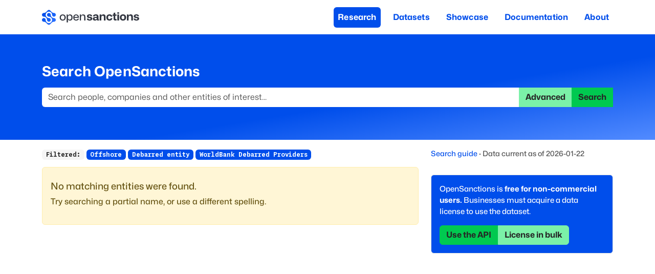

--- FILE ---
content_type: text/html; charset=utf-8
request_url: https://www.opensanctions.org/search/?datasets=worldbank_debarred&topics=corp.offshore&topics=debarment
body_size: 27857
content:
<!DOCTYPE html><html lang="en" class="__variable_bf27a5 __variable_9a4e39"><head><meta charSet="utf-8"/><meta name="viewport" content="width=device-width, initial-scale=1"/><link rel="stylesheet" href="/_next/static/css/eb0f272aa27c95b1.css" data-precedence="next"/><link rel="stylesheet" href="/_next/static/css/4bc084a3c5ad10b7.css" data-precedence="next"/><link rel="stylesheet" href="/_next/static/css/36d22afd1cd06c36.css" data-precedence="next"/><link rel="stylesheet" href="/_next/static/css/2c8bbd67aaade53d.css" data-precedence="next"/><link rel="stylesheet" href="/_next/static/css/e52f45ae40ff39f2.css" data-precedence="next"/><link rel="stylesheet" href="/_next/static/css/d43db1b85b8a7964.css" data-precedence="next"/><link rel="preload" as="script" fetchPriority="low" href="/_next/static/chunks/webpack-93bd9db71580a5e1.js"/><script src="/_next/static/chunks/4bd1b696-2344c7e56caf6588.js" async=""></script><script src="/_next/static/chunks/1255-aac3b3e869634bf5.js" async=""></script><script src="/_next/static/chunks/main-app-2a11f0c71f294049.js" async=""></script><script src="/_next/static/chunks/7656-58a6f689b555767b.js" async=""></script><script src="/_next/static/chunks/9574-6f4465de9d59bdf6.js" async=""></script><script src="/_next/static/chunks/9136-840c6272c1a88c33.js" async=""></script><script src="/_next/static/chunks/8284-8aba3ed207003b32.js" async=""></script><script src="/_next/static/chunks/app/search/page-577fa2e2ffbd7d86.js" async=""></script><link rel="search" type="application/opensearchdescription+xml" title="OpenSanctions Search" href="/opensearch.xml"/><meta name="theme-color" content="#2563eb"/><script src="/_next/static/chunks/polyfills-42372ed130431b0a.js" noModule=""></script></head><body><div hidden=""><!--$?--><template id="B:0"></template><!--/$--></div><!--$?--><template id="B:1"></template><div class="Layout_page__19dSO"><nav role="banner" class="Navigation_navBar__sk77s navbar navbar-expand-lg navbar-light"><div class="container"><a href="/"><span class="navbar-brand"><img src="https://assets.opensanctions.org/images/nura/logo-oneline-color.svg" width="190" height="30" class="align-top" alt="OpenSanctions"/></span></a><button type="button" aria-label="Toggle navigation" class="Navigation_navToggle__Wj4Vx navbar-toggler collapsed"><span class="navbar-toggler-icon"></span></button><div class="justify-content-end navbar-collapse collapse"><div class="justify-content-end Navigation_nav__xzeZ_ navbar-nav nav-pills" aria-label="Site menu" role="navigation"><a class="nav-link Navigation_navItem__AZAkl Navigation_active__YkwCH" href="/research/">Research</a><a class="nav-link Navigation_navItem__AZAkl" href="/datasets/">Datasets</a><a class="nav-link Navigation_navItem__AZAkl" href="/showcase/">Showcase</a><a class="nav-link Navigation_navItem__AZAkl" href="/docs/">Documentation</a><a class="nav-link Navigation_navItem__AZAkl" href="/docs/about/">About</a></div></div></div></nav><div class="Research_researchBar__DZDw4"><div class="container"><h2>Search OpenSanctions</h2><form class="d-flex" action="/search/"><div class="input-group"><input placeholder="Search people, companies and other entities of interest..." disabled="" aria-label="Search" type="search" class="form-control" name="q" value=""/><a role="button" disabled="" href="/advancedsearch" aria-disabled="true" class="d-print-none btn btn-tertiary disabled">Advanced</a><button type="submit" disabled="" class="d-print-none btn btn-secondary">Search</button></div></form></div></div><div class="container"><div class="util_spinner__w_BIx"><div class="spinner-grow text-secondary"></div></div></div></div><div class="d-print-none Footer_footer__x7vJd" role="contentinfo"><div class="container"><div class="row"><div class="col-md-10"><div class="row"><div class="col-md-3"><strong>What we do</strong><ul><li><a href="/docs/about/">About OpenSanctions</a></li><li><a href="/docs/">Documentation</a></li><li><a href="/licensing/">Commercial use</a></li></ul></div><div class="col-md-3"><strong>Collections</strong><ul><li><a href="/datasets/sanctions/">Global sanctions</a></li><li><a href="/pep/">Politically exposed persons</a></li><li><a href="/datasets/crime/">Criminal watchlists</a></li></ul></div><div class="col-md-3"><strong>Keep updated</strong><ul><li><a aria-hidden="true" href="/newsletter/"><svg xmlns="http://www.w3.org/2000/svg" viewBox="0 0 16 16" width="1em" height="1em" fill="currentColor" class="bi bi-envelope-open-heart-fill"><path d="M8.941.435a2 2 0 0 0-1.882 0l-6 3.2A2 2 0 0 0 0 5.4v.313l4.222 2.475q.035-.087.08-.17c.665-1.3 2.362-1.917 3.698-1.25 1.336-.667 3.033-.05 3.699 1.25a3 3 0 0 1 .08.17L16 5.713V5.4a2 2 0 0 0-1.059-1.765zM0 6.873l4 2.344c-.012.542.124 1.117.416 1.694l.004.006L0 13.372v-6.5Zm.059 7.611 4.9-2.723c.563.73 1.383 1.467 2.49 2.198l.551.365.551-.365c1.107-.73 1.927-1.467 2.49-2.198l4.9 2.723A2 2 0 0 1 14 16H2a2 2 0 0 1-1.941-1.516M16 13.372l-4.42-2.455.004-.006c.292-.577.428-1.152.415-1.694L16 6.873v6.5Z"></path><path d="M8 7.993c1.664-1.711 5.825 1.283 0 5.132-5.825-3.85-1.664-6.843 0-5.132"></path></svg></a> <a aria-label="Subscribe to our newsletter" href="/newsletter/">Newsletter</a></li><li><a aria-hidden="true" href="https://www.linkedin.com/company/opensanctions/"><svg xmlns="http://www.w3.org/2000/svg" viewBox="0 0 16 16" width="1em" height="1em" fill="currentColor" class="bi bi-linkedin"><path d="M0 1.146C0 .513.526 0 1.175 0h13.65C15.474 0 16 .513 16 1.146v13.708c0 .633-.526 1.146-1.175 1.146H1.175C.526 16 0 15.487 0 14.854zm4.943 12.248V6.169H2.542v7.225zm-1.2-8.212c.837 0 1.358-.554 1.358-1.248-.015-.709-.52-1.248-1.342-1.248S2.4 3.226 2.4 3.934c0 .694.521 1.248 1.327 1.248zm4.908 8.212V9.359c0-.216.016-.432.08-.586.173-.431.568-.878 1.232-.878.869 0 1.216.662 1.216 1.634v3.865h2.401V9.25c0-2.22-1.184-3.252-2.764-3.252-1.274 0-1.845.7-2.165 1.193v.025h-.016l.016-.025V6.169h-2.4c.03.678 0 7.225 0 7.225z"></path></svg></a> <a href="https://www.linkedin.com/company/opensanctions/">LinkedIn</a></li><li><a aria-hidden="true" href="https://github.com/opensanctions/opensanctions"><svg xmlns="http://www.w3.org/2000/svg" viewBox="0 0 16 16" width="1em" height="1em" fill="currentColor" class="bi bi-github"><path d="M8 0C3.58 0 0 3.58 0 8c0 3.54 2.29 6.53 5.47 7.59.4.07.55-.17.55-.38 0-.19-.01-.82-.01-1.49-2.01.37-2.53-.49-2.69-.94-.09-.23-.48-.94-.82-1.13-.28-.15-.68-.52-.01-.53.63-.01 1.08.58 1.23.82.72 1.21 1.87.87 2.33.66.07-.52.28-.87.51-1.07-1.78-.2-3.64-.89-3.64-3.95 0-.87.31-1.59.82-2.15-.08-.2-.36-1.02.08-2.12 0 0 .67-.21 2.2.82.64-.18 1.32-.27 2-.27s1.36.09 2 .27c1.53-1.04 2.2-.82 2.2-.82.44 1.1.16 1.92.08 2.12.51.56.82 1.27.82 2.15 0 3.07-1.87 3.75-3.65 3.95.29.25.54.73.54 1.48 0 1.07-.01 1.93-.01 2.2 0 .21.15.46.55.38A8.01 8.01 0 0 0 16 8c0-4.42-3.58-8-8-8"></path></svg></a> <a href="https://github.com/opensanctions/opensanctions">Github code</a></li></ul></div><div class="col-md-3"><strong>Get in touch</strong><ul><li><a aria-hidden="true" href="/support/"><svg xmlns="http://www.w3.org/2000/svg" viewBox="0 0 16 16" width="1em" height="1em" fill="currentColor" class="bi bi-life-preserver"><path d="M8 16A8 8 0 1 0 8 0a8 8 0 0 0 0 16m6.43-5.228a7.03 7.03 0 0 1-3.658 3.658l-1.115-2.788a4 4 0 0 0 1.985-1.985zM5.228 14.43a7.03 7.03 0 0 1-3.658-3.658l2.788-1.115a4 4 0 0 0 1.985 1.985zm9.202-9.202-2.788 1.115a4 4 0 0 0-1.985-1.985l1.115-2.788a7.03 7.03 0 0 1 3.658 3.658m-8.087-.87a4 4 0 0 0-1.985 1.985L1.57 5.228A7.03 7.03 0 0 1 5.228 1.57zM8 11a3 3 0 1 1 0-6 3 3 0 0 1 0 6"></path></svg></a> <a href="/support/">Get support</a></li><li><a aria-hidden="true" href="/sales/"><svg xmlns="http://www.w3.org/2000/svg" viewBox="0 0 16 16" width="1em" height="1em" fill="currentColor" class="bi bi-rocket-takeoff-fill"><path d="M12.17 9.53c2.307-2.592 3.278-4.684 3.641-6.218.21-.887.214-1.58.16-2.065a3.6 3.6 0 0 0-.108-.563 2 2 0 0 0-.078-.23V.453c-.073-.164-.168-.234-.352-.295a2 2 0 0 0-.16-.045 4 4 0 0 0-.57-.093c-.49-.044-1.19-.03-2.08.188-1.536.374-3.618 1.343-6.161 3.604l-2.4.238h-.006a2.55 2.55 0 0 0-1.524.734L.15 7.17a.512.512 0 0 0 .433.868l1.896-.271c.28-.04.592.013.955.132.232.076.437.16.655.248l.203.083c.196.816.66 1.58 1.275 2.195.613.614 1.376 1.08 2.191 1.277l.082.202c.089.218.173.424.249.657.118.363.172.676.132.956l-.271 1.9a.512.512 0 0 0 .867.433l2.382-2.386c.41-.41.668-.949.732-1.526zm.11-3.699c-.797.8-1.93.961-2.528.362-.598-.6-.436-1.733.361-2.532.798-.799 1.93-.96 2.528-.361s.437 1.732-.36 2.531Z"></path><path d="M5.205 10.787a7.6 7.6 0 0 0 1.804 1.352c-1.118 1.007-4.929 2.028-5.054 1.903-.126-.127.737-4.189 1.839-5.18.346.69.837 1.35 1.411 1.925"></path></svg></a> <a href="/sales/">Talk to sales</a></li><li><a aria-hidden="true" href="https://discuss.opensanctions.org"><svg xmlns="http://www.w3.org/2000/svg" viewBox="0 0 16 16" width="1em" height="1em" fill="currentColor" class="bi bi-chat-right-heart-fill"><path d="M16 2a2 2 0 0 0-2-2H2a2 2 0 0 0-2 2v8a2 2 0 0 0 2 2h9.586a1 1 0 0 1 .707.293l2.853 2.853a.5.5 0 0 0 .854-.353zM8 3.993c1.664-1.711 5.825 1.283 0 5.132-5.825-3.85-1.664-6.843 0-5.132"></path></svg></a> <a href="https://discuss.opensanctions.org">Forum</a></li></ul></div></div><div class="row"><p class="Footer_copyright__bDpaX">The data is licensed under the terms of <a rel="license" href="https://creativecommons.org/licenses/by-nc/4.0/">Creative Commons 4.0 Attribution NonCommercial</a></p><p class="Footer_copyright__bDpaX">Made with <svg xmlns="http://www.w3.org/2000/svg" viewBox="0 0 16 16" width="1em" height="1em" fill="currentColor" class="bi bi-heart-fill Footer_love__IP6AA"><path fill-rule="evenodd" d="M8 1.314C12.438-3.248 23.534 4.735 8 15-7.534 4.736 3.562-3.248 8 1.314"></path></svg> across Europe<!-- --> · <a href="/account/">API console</a> · <a href="https://status.opensanctions.org">System status</a> · <a href="/changelog/">Changelog</a> · <a href="https://trust.opensanctions.org">Trust Center</a> · <a href="/docs/privacy/">Privacy</a> · <a href="/docs/security/">Security</a> · <a href="/llms.txt">For LLMs</a> · <a href="/impressum/">Impressum</a></p></div></div><div class="col-md-2"><a href="http://trust.opensanctions.org/"><img src="https://assets.opensanctions.org/images/iso27001-alt.png" alt="We are ISO27001 certified!" class="Footer_logo__9F3Kw" width="100%"/></a></div></div></div></div><div class="Footer_printFooter____Uas d-none d-print-block"><div class="container"><div class="Footer_footerImprint__qVNVe"><strong>OpenSanctions</strong> <span class="util_spacer__ng_FO"> · </span> <!-- -->Data you can trust, on people you can’t<br/>OpenSanctions Datenbanken GmbH <span class="util_spacer__ng_FO"> · </span> info@opensanctions.org <span class="util_spacer__ng_FO"> · </span> <a href="https://opensanctions.org/meeting">https://opensanctions.org/meeting</a></div></div></div><!--/$--><script>requestAnimationFrame(function(){$RT=performance.now()});</script><script src="/_next/static/chunks/webpack-93bd9db71580a5e1.js" id="_R_" async=""></script><div hidden id="S:1"><template id="P:2"></template><!--$?--><template id="B:3"></template><!--/$--></div><div hidden id="S:3"></div><script>$RB=[];$RV=function(a){$RT=performance.now();for(var b=0;b<a.length;b+=2){var c=a[b],e=a[b+1];null!==e.parentNode&&e.parentNode.removeChild(e);var f=c.parentNode;if(f){var g=c.previousSibling,h=0;do{if(c&&8===c.nodeType){var d=c.data;if("/$"===d||"/&"===d)if(0===h)break;else h--;else"$"!==d&&"$?"!==d&&"$~"!==d&&"$!"!==d&&"&"!==d||h++}d=c.nextSibling;f.removeChild(c);c=d}while(c);for(;e.firstChild;)f.insertBefore(e.firstChild,c);g.data="$";g._reactRetry&&requestAnimationFrame(g._reactRetry)}}a.length=0};
$RC=function(a,b){if(b=document.getElementById(b))(a=document.getElementById(a))?(a.previousSibling.data="$~",$RB.push(a,b),2===$RB.length&&("number"!==typeof $RT?requestAnimationFrame($RV.bind(null,$RB)):(a=performance.now(),setTimeout($RV.bind(null,$RB),2300>a&&2E3<a?2300-a:$RT+300-a)))):b.parentNode.removeChild(b)};$RC("B:3","S:3")</script><title>Search - OpenSanctions</title><meta name="description" content="Provide a search term to search across sanctions lists and other persons of interest."/><meta name="application-name" content="OpenSanctions.org"/><meta name="creator" content="OpenSanctions"/><meta name="robots" content="index"/><link rel="canonical" href="https://www.opensanctions.org/search/"/><meta property="og:title" content="Search"/><meta property="og:description" content="Provide a search term to search across sanctions lists and other persons of interest."/><meta property="og:site_name" content="OpenSanctions.org"/><meta property="og:image" content="https://assets.opensanctions.org/images/nura/social.png"/><meta name="twitter:card" content="summary_large_image"/><meta name="twitter:creator" content="@open_sanctions"/><meta name="twitter:title" content="Search"/><meta name="twitter:description" content="Provide a search term to search across sanctions lists and other persons of interest."/><meta name="twitter:image" content="https://assets.opensanctions.org/images/nura/social.png"/><link rel="icon" href="https://assets.opensanctions.org/images/nura/favicon-32.png"/><link rel="apple-touch-icon" href="https://assets.opensanctions.org/images/nura/logo-icon-color.png"/><script >document.querySelectorAll('body link[rel="icon"], body link[rel="apple-touch-icon"]').forEach(el => document.head.appendChild(el))</script><div hidden id="S:0"></div><script>$RC("B:0","S:0")</script><script>(self.__next_f=self.__next_f||[]).push([0])</script><script>self.__next_f.push([1,"1:\"$Sreact.fragment\"\n2:I[9766,[],\"\"]\n3:I[8924,[],\"\"]\n4:I[9101,[\"7656\",\"static/chunks/7656-58a6f689b555767b.js\",\"9574\",\"static/chunks/9574-6f4465de9d59bdf6.js\",\"9136\",\"static/chunks/9136-840c6272c1a88c33.js\",\"8284\",\"static/chunks/8284-8aba3ed207003b32.js\",\"2959\",\"static/chunks/app/search/page-577fa2e2ffbd7d86.js\"],\"Navbar\"]\n5:I[9101,[\"7656\",\"static/chunks/7656-58a6f689b555767b.js\",\"9574\",\"static/chunks/9574-6f4465de9d59bdf6.js\",\"9136\",\"static/chunks/9136-840c6272c1a88c33.js\",\"8284\",\"static/chunks/8284-8aba3ed207003b32.js\",\"2959\",\"static/chunks/app/search/page-577fa2e2ffbd7d86.js\"],\"Container\"]\n6:I[2619,[\"7656\",\"static/chunks/7656-58a6f689b555767b.js\",\"9574\",\"static/chunks/9574-6f4465de9d59bdf6.js\",\"9136\",\"static/chunks/9136-840c6272c1a88c33.js\",\"8284\",\"static/chunks/8284-8aba3ed207003b32.js\",\"2959\",\"static/chunks/app/search/page-577fa2e2ffbd7d86.js\"],\"\"]\n7:I[9101,[\"7656\",\"static/chunks/7656-58a6f689b555767b.js\",\"9574\",\"static/chunks/9574-6f4465de9d59bdf6.js\",\"9136\",\"static/chunks/9136-840c6272c1a88c33.js\",\"8284\",\"static/chunks/8284-8aba3ed207003b32.js\",\"2959\",\"static/chunks/app/search/page-577fa2e2ffbd7d86.js\"],\"NavbarBrand\"]\n8:I[9101,[\"7656\",\"static/chunks/7656-58a6f689b555767b.js\",\"9574\",\"static/chunks/9574-6f4465de9d59bdf6.js\",\"9136\",\"static/chunks/9136-840c6272c1a88c33.js\",\"8284\",\"static/chunks/8284-8aba3ed207003b32.js\",\"2959\",\"static/chunks/app/search/page-577fa2e2ffbd7d86.js\"],\"NavbarToggle\"]\n9:I[9101,[\"7656\",\"static/chunks/7656-58a6f689b555767b.js\",\"9574\",\"static/chunks/9574-6f4465de9d59bdf6.js\",\"9136\",\"static/chunks/9136-840c6272c1a88c33.js\",\"8284\",\"static/chunks/8284-8aba3ed207003b32.js\",\"2959\",\"static/chunks/app/search/page-577fa2e2ffbd7d86.js\"],\"NavbarCollapse\"]\na:I[9101,[\"7656\",\"static/chunks/7656-58a6f689b555767b.js\",\"9574\",\"static/chunks/9574-6f4465de9d59bdf6.js\",\"9136\",\"static/chunks/9136-840c6272c1a88c33.js\",\"8284\",\"static/chunks/8284-8aba3ed207003b32.js\",\"2959\",\"static/chunks/app/search/page-577fa2e2ffbd7d86.js\"],\"Nav\"]\nb:I[5514,[\"7656\",\"static/chunks/7656-58a6f689b555767b.js\",\"9574\",\"static/chunk"])</script><script>self.__next_f.push([1,"s/9574-6f4465de9d59bdf6.js\",\"9136\",\"static/chunks/9136-840c6272c1a88c33.js\",\"8284\",\"static/chunks/8284-8aba3ed207003b32.js\",\"2959\",\"static/chunks/app/search/page-577fa2e2ffbd7d86.js\"],\"default\"]\nc:I[9101,[\"7656\",\"static/chunks/7656-58a6f689b555767b.js\",\"9574\",\"static/chunks/9574-6f4465de9d59bdf6.js\",\"9136\",\"static/chunks/9136-840c6272c1a88c33.js\",\"8284\",\"static/chunks/8284-8aba3ed207003b32.js\",\"2959\",\"static/chunks/app/search/page-577fa2e2ffbd7d86.js\"],\"Row\"]\nd:I[9101,[\"7656\",\"static/chunks/7656-58a6f689b555767b.js\",\"9574\",\"static/chunks/9574-6f4465de9d59bdf6.js\",\"9136\",\"static/chunks/9136-840c6272c1a88c33.js\",\"8284\",\"static/chunks/8284-8aba3ed207003b32.js\",\"2959\",\"static/chunks/app/search/page-577fa2e2ffbd7d86.js\"],\"Col\"]\n1f:I[7150,[],\"\"]\n21:I[4431,[],\"OutletBoundary\"]\n23:I[5278,[],\"AsyncMetadataOutlet\"]\n25:I[4431,[],\"ViewportBoundary\"]\n27:I[4431,[],\"MetadataBoundary\"]\n28:\"$Sreact.suspense\"\n2a:I[9101,[\"7656\",\"static/chunks/7656-58a6f689b555767b.js\",\"9574\",\"static/chunks/9574-6f4465de9d59bdf6.js\",\"9136\",\"static/chunks/9136-840c6272c1a88c33.js\",\"8284\",\"static/chunks/8284-8aba3ed207003b32.js\",\"2959\",\"static/chunks/app/search/page-577fa2e2ffbd7d86.js\"],\"InputGroup\"]\n2b:I[9101,[\"7656\",\"static/chunks/7656-58a6f689b555767b.js\",\"9574\",\"static/chunks/9574-6f4465de9d59bdf6.js\",\"9136\",\"static/chunks/9136-840c6272c1a88c33.js\",\"8284\",\"static/chunks/8284-8aba3ed207003b32.js\",\"2959\",\"static/chunks/app/search/page-577fa2e2ffbd7d86.js\"],\"FormControl\"]\n2c:I[9101,[\"7656\",\"static/chunks/7656-58a6f689b555767b.js\",\"9574\",\"static/chunks/9574-6f4465de9d59bdf6.js\",\"9136\",\"static/chunks/9136-840c6272c1a88c33.js\",\"8284\",\"static/chunks/8284-8aba3ed207003b32.js\",\"2959\",\"static/chunks/app/search/page-577fa2e2ffbd7d86.js\"],\"Button\"]\n2d:I[9101,[\"7656\",\"static/chunks/7656-58a6f689b555767b.js\",\"9574\",\"static/chunks/9574-6f4465de9d59bdf6.js\",\"9136\",\"static/chunks/9136-840c6272c1a88c33.js\",\"8284\",\"static/chunks/8284-8aba3ed207003b32.js\",\"2959\",\"static/chunks/app/search/page-577fa2e2ffbd7d86.js\"],\"Spinner\"]\n35:I[622,[],\"IconMark\"]\n:HL[\"/_next/stati"])</script><script>self.__next_f.push([1,"c/media/232bb429c9a5a4c9.p.woff2\",\"font\",{\"crossOrigin\":\"\",\"type\":\"font/woff2\"}]\n:HL[\"/_next/static/media/61800eb304417891.p.woff2\",\"font\",{\"crossOrigin\":\"\",\"type\":\"font/woff2\"}]\n:HL[\"/_next/static/css/eb0f272aa27c95b1.css\",\"style\"]\n:HL[\"/_next/static/css/4bc084a3c5ad10b7.css\",\"style\"]\n:HL[\"/_next/static/css/36d22afd1cd06c36.css\",\"style\"]\n:HL[\"/_next/static/css/2c8bbd67aaade53d.css\",\"style\"]\n:HL[\"/_next/static/css/e52f45ae40ff39f2.css\",\"style\"]\n:HL[\"/_next/static/css/d43db1b85b8a7964.css\",\"style\"]\n"])</script><script>self.__next_f.push([1,"0:{\"P\":null,\"b\":\"uO_R6MW0VnULa_Y9KW0Yc\",\"p\":\"\",\"c\":[\"\",\"search\",\"?datasets=worldbank_debarred\u0026topics=corp.offshore\u0026topics=debarment\"],\"i\":false,\"f\":[[[\"\",{\"children\":[\"search\",{\"children\":[\"__PAGE__?{\\\"datasets\\\":\\\"worldbank_debarred\\\",\\\"topics\\\":[\\\"corp.offshore\\\",\\\"debarment\\\"]}\",{}]}]},\"$undefined\",\"$undefined\",true],[\"\",[\"$\",\"$1\",\"c\",{\"children\":[[[\"$\",\"link\",\"0\",{\"rel\":\"stylesheet\",\"href\":\"/_next/static/css/eb0f272aa27c95b1.css\",\"precedence\":\"next\",\"crossOrigin\":\"$undefined\",\"nonce\":\"$undefined\"}],[\"$\",\"link\",\"1\",{\"rel\":\"stylesheet\",\"href\":\"/_next/static/css/4bc084a3c5ad10b7.css\",\"precedence\":\"next\",\"crossOrigin\":\"$undefined\",\"nonce\":\"$undefined\"}]],[\"$\",\"html\",null,{\"lang\":\"en\",\"className\":\"__variable_bf27a5 __variable_9a4e39\",\"children\":[[\"$\",\"head\",null,{\"children\":[\"$\",\"link\",null,{\"rel\":\"search\",\"type\":\"application/opensearchdescription+xml\",\"title\":\"OpenSanctions Search\",\"href\":\"/opensearch.xml\"}]}],[\"$\",\"body\",null,{\"children\":[\"$\",\"$L2\",null,{\"parallelRouterKey\":\"children\",\"error\":\"$undefined\",\"errorStyles\":\"$undefined\",\"errorScripts\":\"$undefined\",\"template\":[\"$\",\"$L3\",null,{}],\"templateStyles\":\"$undefined\",\"templateScripts\":\"$undefined\",\"notFound\":[[[\"$\",\"div\",null,{\"className\":\"Layout_page__19dSO\",\"children\":[[\"$\",\"$L4\",null,{\"expand\":\"lg\",\"className\":\"Navigation_navBar__sk77s\",\"role\":\"banner\",\"children\":[\"$\",\"$L5\",null,{\"children\":[[\"$\",\"$L6\",null,{\"href\":\"/\",\"passHref\":true,\"children\":[\"$\",\"$L7\",null,{\"children\":[\"$\",\"img\",null,{\"src\":\"https://assets.opensanctions.org/images/nura/logo-oneline-color.svg\",\"width\":\"190\",\"height\":\"30\",\"className\":\"align-top\",\"alt\":\"OpenSanctions\"}]}]}],[\"$\",\"$L8\",null,{\"className\":\"Navigation_navToggle__Wj4Vx\"}],[\"$\",\"$L9\",null,{\"className\":\"justify-content-end\",\"children\":[\"$\",\"$La\",null,{\"className\":\"justify-content-end Navigation_nav__xzeZ_\",\"variant\":\"pills\",\"role\":\"navigation\",\"aria-label\":\"Site menu\",\"children\":[[\"$\",\"$L6\",null,{\"className\":\"nav-link Navigation_navItem__AZAkl\",\"href\":\"/research/\",\"prefetch\":false,\"children\":\"Research\"}],[\"$\",\"$L6\",null,{\"className\":\"nav-link Navigation_navItem__AZAkl\",\"href\":\"/datasets/\",\"prefetch\":false,\"children\":\"Datasets\"}],[\"$\",\"$L6\",null,{\"className\":\"nav-link Navigation_navItem__AZAkl\",\"href\":\"/showcase/\",\"prefetch\":false,\"children\":\"Showcase\"}],[\"$\",\"$L6\",null,{\"className\":\"nav-link Navigation_navItem__AZAkl\",\"href\":\"/docs/\",\"prefetch\":false,\"children\":\"Documentation\"}],[\"$\",\"$L6\",null,{\"className\":\"nav-link Navigation_navItem__AZAkl\",\"href\":\"/docs/about/\",\"prefetch\":false,\"children\":\"About\"}]]}]}]]}]}],[\"$\",\"$L5\",null,{\"children\":[[\"$\",\"h1\",null,{\"className\":\"Error_errorTitle__eiJj1\",\"children\":\"Page not found\"}],[\"$\",\"p\",null,{\"className\":\"Error_errorSummary__ld9Gg\",\"children\":[\"The page you have requested cannot be found. Try visiting the \",[\"$\",\"$L6\",null,{\"href\":\"/datasets/\",\"children\":\"dataset listing\"}],\" to explore all material published on this site.\"]}]]}],[\"$\",\"$Lb\",null,{}]]}],[[\"$\",\"div\",null,{\"className\":\"d-print-none Footer_footer__x7vJd\",\"role\":\"contentinfo\",\"children\":[\"$\",\"$L5\",null,{\"children\":[\"$\",\"$Lc\",null,{\"children\":[[\"$\",\"$Ld\",null,{\"md\":10,\"children\":[[\"$\",\"$Lc\",null,{\"children\":[[\"$\",\"$Ld\",null,{\"md\":3,\"children\":[[\"$\",\"strong\",null,{\"children\":\"What we do\"}],[\"$\",\"ul\",null,{\"children\":[[\"$\",\"li\",null,{\"children\":[\"$\",\"$L6\",null,{\"href\":\"/docs/about/\",\"children\":\"About OpenSanctions\"}]}],[\"$\",\"li\",null,{\"children\":[\"$\",\"$L6\",null,{\"href\":\"/docs/\",\"children\":\"Documentation\"}]}],[\"$\",\"li\",null,{\"children\":[\"$\",\"$L6\",null,{\"href\":\"/licensing/\",\"children\":\"Commercial use\"}]}]]}]]}],[\"$\",\"$Ld\",null,{\"md\":3,\"children\":[[\"$\",\"strong\",null,{\"children\":\"Collections\"}],[\"$\",\"ul\",null,{\"children\":[[\"$\",\"li\",null,{\"children\":[\"$\",\"$L6\",null,{\"href\":\"/datasets/sanctions/\",\"children\":\"Global sanctions\"}]}],[\"$\",\"li\",null,{\"children\":[\"$\",\"$L6\",null,{\"href\":\"/pep/\",\"children\":\"Politically exposed persons\"}]}],[\"$\",\"li\",null,{\"children\":[\"$\",\"$L6\",null,{\"href\":\"/datasets/crime/\",\"children\":\"Criminal watchlists\"}]}]]}]]}],[\"$\",\"$Ld\",null,{\"md\":3,\"children\":[[\"$\",\"strong\",null,{\"children\":\"Keep updated\"}],[\"$\",\"ul\",null,{\"children\":[[\"$\",\"li\",null,{\"children\":[[\"$\",\"$L6\",null,{\"href\":\"/newsletter/\",\"aria-hidden\":\"true\",\"children\":[\"$\",\"svg\",null,{\"ref\":\"$undefined\",\"xmlns\":\"http://www.w3.org/2000/svg\",\"viewBox\":\"0 0 16 16\",\"width\":\"1em\",\"height\":\"1em\",\"fill\":\"currentColor\",\"className\":\"bi bi-envelope-open-heart-fill\",\"children\":[null,[\"$\",\"path\",null,{\"d\":\"M8.941.435a2 2 0 0 0-1.882 0l-6 3.2A2 2 0 0 0 0 5.4v.313l4.222 2.475q.035-.087.08-.17c.665-1.3 2.362-1.917 3.698-1.25 1.336-.667 3.033-.05 3.699 1.25a3 3 0 0 1 .08.17L16 5.713V5.4a2 2 0 0 0-1.059-1.765zM0 6.873l4 2.344c-.012.542.124 1.117.416 1.694l.004.006L0 13.372v-6.5Zm.059 7.611 4.9-2.723c.563.73 1.383 1.467 2.49 2.198l.551.365.551-.365c1.107-.73 1.927-1.467 2.49-2.198l4.9 2.723A2 2 0 0 1 14 16H2a2 2 0 0 1-1.941-1.516M16 13.372l-4.42-2.455.004-.006c.292-.577.428-1.152.415-1.694L16 6.873v6.5Z\"}],\"$Le\"]}]}],\" \",\"$Lf\"]}],\"$L10\",\"$L11\"]}]]}],\"$L12\"]}],\"$L13\"]}],\"$L14\"]}]}]}],\"$L15\"]],[\"$L16\",\"$L17\"]],\"forbidden\":\"$undefined\",\"unauthorized\":\"$undefined\"}]}]]}]]}],{\"children\":[\"search\",\"$L18\",{\"children\":[\"__PAGE__\",\"$L19\",{},null,false]},[\"$L1a\",[\"$L1b\",\"$L1c\",\"$L1d\"],[]],false]},null,false],\"$L1e\",false]],\"m\":\"$undefined\",\"G\":[\"$1f\",[]],\"s\":false,\"S\":false}\n"])</script><script>self.__next_f.push([1,"e:[\"$\",\"path\",null,{\"d\":\"M8 7.993c1.664-1.711 5.825 1.283 0 5.132-5.825-3.85-1.664-6.843 0-5.132\"}]\nf:[\"$\",\"$L6\",null,{\"href\":\"/newsletter/\",\"aria-label\":\"Subscribe to our newsletter\",\"children\":\"Newsletter\"}]\n"])</script><script>self.__next_f.push([1,"10:[\"$\",\"li\",null,{\"children\":[[\"$\",\"$L6\",null,{\"href\":\"https://www.linkedin.com/company/opensanctions/\",\"aria-hidden\":\"true\",\"children\":[\"$\",\"svg\",null,{\"ref\":\"$undefined\",\"xmlns\":\"http://www.w3.org/2000/svg\",\"viewBox\":\"0 0 16 16\",\"width\":\"1em\",\"height\":\"1em\",\"fill\":\"currentColor\",\"className\":\"bi bi-linkedin\",\"children\":[null,[\"$\",\"path\",null,{\"d\":\"M0 1.146C0 .513.526 0 1.175 0h13.65C15.474 0 16 .513 16 1.146v13.708c0 .633-.526 1.146-1.175 1.146H1.175C.526 16 0 15.487 0 14.854zm4.943 12.248V6.169H2.542v7.225zm-1.2-8.212c.837 0 1.358-.554 1.358-1.248-.015-.709-.52-1.248-1.342-1.248S2.4 3.226 2.4 3.934c0 .694.521 1.248 1.327 1.248zm4.908 8.212V9.359c0-.216.016-.432.08-.586.173-.431.568-.878 1.232-.878.869 0 1.216.662 1.216 1.634v3.865h2.401V9.25c0-2.22-1.184-3.252-2.764-3.252-1.274 0-1.845.7-2.165 1.193v.025h-.016l.016-.025V6.169h-2.4c.03.678 0 7.225 0 7.225z\"}]]}]}],\" \",[\"$\",\"$L6\",null,{\"href\":\"https://www.linkedin.com/company/opensanctions/\",\"children\":\"LinkedIn\"}]]}]\n"])</script><script>self.__next_f.push([1,"11:[\"$\",\"li\",null,{\"children\":[[\"$\",\"$L6\",null,{\"href\":\"https://github.com/opensanctions/opensanctions\",\"aria-hidden\":\"true\",\"children\":[\"$\",\"svg\",null,{\"ref\":\"$undefined\",\"xmlns\":\"http://www.w3.org/2000/svg\",\"viewBox\":\"0 0 16 16\",\"width\":\"1em\",\"height\":\"1em\",\"fill\":\"currentColor\",\"className\":\"bi bi-github\",\"children\":[null,[\"$\",\"path\",null,{\"d\":\"M8 0C3.58 0 0 3.58 0 8c0 3.54 2.29 6.53 5.47 7.59.4.07.55-.17.55-.38 0-.19-.01-.82-.01-1.49-2.01.37-2.53-.49-2.69-.94-.09-.23-.48-.94-.82-1.13-.28-.15-.68-.52-.01-.53.63-.01 1.08.58 1.23.82.72 1.21 1.87.87 2.33.66.07-.52.28-.87.51-1.07-1.78-.2-3.64-.89-3.64-3.95 0-.87.31-1.59.82-2.15-.08-.2-.36-1.02.08-2.12 0 0 .67-.21 2.2.82.64-.18 1.32-.27 2-.27s1.36.09 2 .27c1.53-1.04 2.2-.82 2.2-.82.44 1.1.16 1.92.08 2.12.51.56.82 1.27.82 2.15 0 3.07-1.87 3.75-3.65 3.95.29.25.54.73.54 1.48 0 1.07-.01 1.93-.01 2.2 0 .21.15.46.55.38A8.01 8.01 0 0 0 16 8c0-4.42-3.58-8-8-8\"}]]}]}],\" \",[\"$\",\"$L6\",null,{\"href\":\"https://github.com/opensanctions/opensanctions\",\"children\":\"Github code\"}]]}]\n"])</script><script>self.__next_f.push([1,"12:[\"$\",\"$Ld\",null,{\"md\":3,\"children\":[[\"$\",\"strong\",null,{\"children\":\"Get in touch\"}],[\"$\",\"ul\",null,{\"children\":[[\"$\",\"li\",null,{\"children\":[[\"$\",\"$L6\",null,{\"href\":\"/support/\",\"prefetch\":false,\"aria-hidden\":\"true\",\"children\":[\"$\",\"svg\",null,{\"ref\":\"$undefined\",\"xmlns\":\"http://www.w3.org/2000/svg\",\"viewBox\":\"0 0 16 16\",\"width\":\"1em\",\"height\":\"1em\",\"fill\":\"currentColor\",\"className\":\"bi bi-life-preserver\",\"children\":[null,[\"$\",\"path\",null,{\"d\":\"M8 16A8 8 0 1 0 8 0a8 8 0 0 0 0 16m6.43-5.228a7.03 7.03 0 0 1-3.658 3.658l-1.115-2.788a4 4 0 0 0 1.985-1.985zM5.228 14.43a7.03 7.03 0 0 1-3.658-3.658l2.788-1.115a4 4 0 0 0 1.985 1.985zm9.202-9.202-2.788 1.115a4 4 0 0 0-1.985-1.985l1.115-2.788a7.03 7.03 0 0 1 3.658 3.658m-8.087-.87a4 4 0 0 0-1.985 1.985L1.57 5.228A7.03 7.03 0 0 1 5.228 1.57zM8 11a3 3 0 1 1 0-6 3 3 0 0 1 0 6\"}]]}]}],\" \",[\"$\",\"$L6\",null,{\"href\":\"/support/\",\"prefetch\":false,\"children\":\"Get support\"}]]}],[\"$\",\"li\",null,{\"children\":[[\"$\",\"$L6\",null,{\"href\":\"/sales/\",\"aria-hidden\":\"true\",\"children\":[\"$\",\"svg\",null,{\"ref\":\"$undefined\",\"xmlns\":\"http://www.w3.org/2000/svg\",\"viewBox\":\"0 0 16 16\",\"width\":\"1em\",\"height\":\"1em\",\"fill\":\"currentColor\",\"className\":\"bi bi-rocket-takeoff-fill\",\"children\":[null,[\"$\",\"path\",null,{\"d\":\"M12.17 9.53c2.307-2.592 3.278-4.684 3.641-6.218.21-.887.214-1.58.16-2.065a3.6 3.6 0 0 0-.108-.563 2 2 0 0 0-.078-.23V.453c-.073-.164-.168-.234-.352-.295a2 2 0 0 0-.16-.045 4 4 0 0 0-.57-.093c-.49-.044-1.19-.03-2.08.188-1.536.374-3.618 1.343-6.161 3.604l-2.4.238h-.006a2.55 2.55 0 0 0-1.524.734L.15 7.17a.512.512 0 0 0 .433.868l1.896-.271c.28-.04.592.013.955.132.232.076.437.16.655.248l.203.083c.196.816.66 1.58 1.275 2.195.613.614 1.376 1.08 2.191 1.277l.082.202c.089.218.173.424.249.657.118.363.172.676.132.956l-.271 1.9a.512.512 0 0 0 .867.433l2.382-2.386c.41-.41.668-.949.732-1.526zm.11-3.699c-.797.8-1.93.961-2.528.362-.598-.6-.436-1.733.361-2.532.798-.799 1.93-.96 2.528-.361s.437 1.732-.36 2.531Z\"}],[\"$\",\"path\",null,{\"d\":\"M5.205 10.787a7.6 7.6 0 0 0 1.804 1.352c-1.118 1.007-4.929 2.028-5.054 1.903-.126-.127.737-4.189 1.839-5.18.346.69.837 1.35 1.411 1.925\"}]]}]}],\" \",[\"$\",\"$L6\",null,{\"href\":\"/sales/\",\"children\":\"Talk to sales\"}]]}],[\"$\",\"li\",null,{\"children\":[[\"$\",\"$L6\",null,{\"href\":\"https://discuss.opensanctions.org\",\"prefetch\":false,\"aria-hidden\":\"true\",\"children\":[\"$\",\"svg\",null,{\"ref\":\"$undefined\",\"xmlns\":\"http://www.w3.org/2000/svg\",\"viewBox\":\"0 0 16 16\",\"width\":\"1em\",\"height\":\"1em\",\"fill\":\"currentColor\",\"className\":\"bi bi-chat-right-heart-fill\",\"children\":[null,[\"$\",\"path\",null,{\"d\":\"M16 2a2 2 0 0 0-2-2H2a2 2 0 0 0-2 2v8a2 2 0 0 0 2 2h9.586a1 1 0 0 1 .707.293l2.853 2.853a.5.5 0 0 0 .854-.353zM8 3.993c1.664-1.711 5.825 1.283 0 5.132-5.825-3.85-1.664-6.843 0-5.132\"}]]}]}],\" \",[\"$\",\"$L6\",null,{\"href\":\"https://discuss.opensanctions.org\",\"prefetch\":false,\"children\":\"Forum\"}]]}]]}]]}]\n"])</script><script>self.__next_f.push([1,"13:[\"$\",\"$Lc\",null,{\"children\":[[\"$\",\"p\",null,{\"className\":\"Footer_copyright__bDpaX\",\"children\":[\"The data is licensed under the terms of \",[\"$\",\"$L6\",null,{\"href\":\"https://creativecommons.org/licenses/by-nc/4.0/\",\"rel\":\"license\",\"children\":\"Creative Commons 4.0 Attribution NonCommercial\"}]]}],[\"$\",\"p\",null,{\"className\":\"Footer_copyright__bDpaX\",\"children\":[\"Made with \",[\"$\",\"svg\",null,{\"ref\":\"$undefined\",\"xmlns\":\"http://www.w3.org/2000/svg\",\"viewBox\":\"0 0 16 16\",\"width\":\"1em\",\"height\":\"1em\",\"fill\":\"currentColor\",\"className\":\"bi bi-heart-fill Footer_love__IP6AA\",\"children\":[null,[\"$\",\"path\",null,{\"fillRule\":\"evenodd\",\"d\":\"M8 1.314C12.438-3.248 23.534 4.735 8 15-7.534 4.736 3.562-3.248 8 1.314\"}]]}],\" across Europe\",\" · \",[\"$\",\"$L6\",null,{\"href\":\"/account/\",\"prefetch\":false,\"children\":\"API console\"}],\" · \",[\"$\",\"$L6\",null,{\"href\":\"https://status.opensanctions.org\",\"children\":\"System status\"}],\" · \",[\"$\",\"$L6\",null,{\"href\":\"/changelog/\",\"children\":\"Changelog\"}],\" · \",[\"$\",\"$L6\",null,{\"href\":\"https://trust.opensanctions.org\",\"children\":\"Trust Center\"}],\" · \",[\"$\",\"$L6\",null,{\"href\":\"/docs/privacy/\",\"prefetch\":false,\"children\":\"Privacy\"}],\" · \",[\"$\",\"$L6\",null,{\"href\":\"/docs/security/\",\"prefetch\":false,\"children\":\"Security\"}],\" · \",[\"$\",\"$L6\",null,{\"href\":\"/llms.txt\",\"prefetch\":false,\"children\":\"For LLMs\"}],\" · \",[\"$\",\"$L6\",null,{\"href\":\"/impressum/\",\"prefetch\":false,\"children\":\"Impressum\"}]]}]]}]\n"])</script><script>self.__next_f.push([1,"14:[\"$\",\"$Ld\",null,{\"md\":2,\"children\":[\"$\",\"$L6\",null,{\"href\":\"http://trust.opensanctions.org/\",\"children\":[\"$\",\"img\",null,{\"src\":\"https://assets.opensanctions.org/images/iso27001-alt.png\",\"alt\":\"We are ISO27001 certified!\",\"className\":\"Footer_logo__9F3Kw\",\"width\":\"100%\"}]}]}]\n"])</script><script>self.__next_f.push([1,"15:[\"$\",\"div\",null,{\"className\":\"Footer_printFooter____Uas d-none d-print-block\",\"children\":[\"$\",\"$L5\",null,{\"children\":[\"$\",\"div\",null,{\"className\":\"Footer_footerImprint__qVNVe\",\"children\":[[\"$\",\"strong\",null,{\"children\":\"OpenSanctions\"}],\" \",[\"$\",\"span\",null,{\"className\":\"util_spacer__ng_FO\",\"children\":\" · \"}],\" \",\"Data you can trust, on people you can’t\",[\"$\",\"br\",null,{}],\"OpenSanctions Datenbanken GmbH \",[\"$\",\"span\",null,{\"className\":\"util_spacer__ng_FO\",\"children\":\" · \"}],\" info@opensanctions.org \",[\"$\",\"span\",null,{\"className\":\"util_spacer__ng_FO\",\"children\":\" · \"}],\" \",[\"$\",\"$L6\",null,{\"href\":\"https://opensanctions.org/meeting\",\"children\":\"https://opensanctions.org/meeting\"}]]}]}]}]\n"])</script><script>self.__next_f.push([1,"16:[\"$\",\"link\",\"0\",{\"rel\":\"stylesheet\",\"href\":\"/_next/static/css/36d22afd1cd06c36.css\",\"precedence\":\"next\",\"crossOrigin\":\"$undefined\",\"nonce\":\"$undefined\"}]\n17:[\"$\",\"link\",\"1\",{\"rel\":\"stylesheet\",\"href\":\"/_next/static/css/2c8bbd67aaade53d.css\",\"precedence\":\"next\",\"crossOrigin\":\"$undefined\",\"nonce\":\"$undefined\"}]\n18:[\"$\",\"$1\",\"c\",{\"children\":[null,[\"$\",\"$L2\",null,{\"parallelRouterKey\":\"children\",\"error\":\"$undefined\",\"errorStyles\":\"$undefined\",\"errorScripts\":\"$undefined\",\"template\":[\"$\",\"$L3\",null,{}],\"templateStyles\":\"$undefined\",\"templateScripts\":\"$undefined\",\"notFound\":\"$undefined\",\"forbidden\":\"$undefined\",\"unauthorized\":\"$undefined\"}]]}]\n"])</script><script>self.__next_f.push([1,"19:[\"$\",\"$1\",\"c\",{\"children\":[\"$L20\",[[\"$\",\"link\",\"0\",{\"rel\":\"stylesheet\",\"href\":\"/_next/static/css/36d22afd1cd06c36.css\",\"precedence\":\"next\",\"crossOrigin\":\"$undefined\",\"nonce\":\"$undefined\"}],[\"$\",\"link\",\"1\",{\"rel\":\"stylesheet\",\"href\":\"/_next/static/css/2c8bbd67aaade53d.css\",\"precedence\":\"next\",\"crossOrigin\":\"$undefined\",\"nonce\":\"$undefined\"}],[\"$\",\"link\",\"2\",{\"rel\":\"stylesheet\",\"href\":\"/_next/static/css/e52f45ae40ff39f2.css\",\"precedence\":\"next\",\"crossOrigin\":\"$undefined\",\"nonce\":\"$undefined\"}],[\"$\",\"link\",\"3\",{\"rel\":\"stylesheet\",\"href\":\"/_next/static/css/d43db1b85b8a7964.css\",\"precedence\":\"next\",\"crossOrigin\":\"$undefined\",\"nonce\":\"$undefined\"}]],[\"$\",\"$L21\",null,{\"children\":[\"$L22\",[\"$\",\"$L23\",null,{\"promise\":\"$@24\"}]]}]]}]\n"])</script><script>self.__next_f.push([1,"1b:[\"$\",\"link\",\"0\",{\"rel\":\"stylesheet\",\"href\":\"/_next/static/css/36d22afd1cd06c36.css\",\"precedence\":\"next\",\"crossOrigin\":\"$undefined\",\"nonce\":\"$undefined\"}]\n1c:[\"$\",\"link\",\"1\",{\"rel\":\"stylesheet\",\"href\":\"/_next/static/css/2c8bbd67aaade53d.css\",\"precedence\":\"next\",\"crossOrigin\":\"$undefined\",\"nonce\":\"$undefined\"}]\n1d:[\"$\",\"link\",\"2\",{\"rel\":\"stylesheet\",\"href\":\"/_next/static/css/d43db1b85b8a7964.css\",\"precedence\":\"next\",\"crossOrigin\":\"$undefined\",\"nonce\":\"$undefined\"}]\n1e:[\"$\",\"$1\",\"h\",{\"children\":[null,[[\"$\",\"$L25\",null,{\"children\":\"$L26\"}],null],[\"$\",\"$L27\",null,{\"children\":[\"$\",\"div\",null,{\"hidden\":true,\"children\":[\"$\",\"$28\",null,{\"fallback\":null,\"children\":\"$L29\"}]}]}]]}]\n"])</script><script>self.__next_f.push([1,"1a:[\"$\",\"$1\",\"l\",{\"children\":[[\"$\",\"div\",null,{\"className\":\"Layout_page__19dSO\",\"children\":[[\"$\",\"$L4\",null,{\"expand\":\"lg\",\"className\":\"Navigation_navBar__sk77s\",\"role\":\"banner\",\"children\":[\"$\",\"$L5\",null,{\"children\":[[\"$\",\"$L6\",null,{\"href\":\"/\",\"passHref\":true,\"children\":[\"$\",\"$L7\",null,{\"children\":[\"$\",\"img\",null,{\"src\":\"https://assets.opensanctions.org/images/nura/logo-oneline-color.svg\",\"width\":\"190\",\"height\":\"30\",\"className\":\"align-top\",\"alt\":\"OpenSanctions\"}]}]}],[\"$\",\"$L8\",null,{\"className\":\"Navigation_navToggle__Wj4Vx\"}],[\"$\",\"$L9\",null,{\"className\":\"justify-content-end\",\"children\":[\"$\",\"$La\",null,{\"className\":\"justify-content-end Navigation_nav__xzeZ_\",\"variant\":\"pills\",\"role\":\"navigation\",\"aria-label\":\"Site menu\",\"children\":[[\"$\",\"$L6\",null,{\"className\":\"nav-link Navigation_navItem__AZAkl Navigation_active__YkwCH\",\"href\":\"/research/\",\"prefetch\":false,\"children\":\"Research\"}],[\"$\",\"$L6\",null,{\"className\":\"nav-link Navigation_navItem__AZAkl\",\"href\":\"/datasets/\",\"prefetch\":false,\"children\":\"Datasets\"}],[\"$\",\"$L6\",null,{\"className\":\"nav-link Navigation_navItem__AZAkl\",\"href\":\"/showcase/\",\"prefetch\":false,\"children\":\"Showcase\"}],[\"$\",\"$L6\",null,{\"className\":\"nav-link Navigation_navItem__AZAkl\",\"href\":\"/docs/\",\"prefetch\":false,\"children\":\"Documentation\"}],[\"$\",\"$L6\",null,{\"className\":\"nav-link Navigation_navItem__AZAkl\",\"href\":\"/docs/about/\",\"prefetch\":false,\"children\":\"About\"}]]}]}]]}]}],[[\"$\",\"div\",null,{\"className\":\"Research_researchBar__DZDw4\",\"children\":[\"$\",\"$L5\",null,{\"children\":[[\"$\",\"h2\",null,{\"children\":\"Search OpenSanctions\"}],[\"$\",\"form\",null,{\"className\":\"d-flex\",\"action\":\"/search/\",\"children\":[\"$\",\"$L2a\",null,{\"children\":[[\"$\",\"$L2b\",null,{\"type\":\"search\",\"name\":\"q\",\"defaultValue\":\"\",\"placeholder\":\"Search people, companies and other entities of interest...\",\"className\":\"$undefined\",\"disabled\":true,\"aria-label\":\"Search\"}],[\"$\",\"$L2c\",null,{\"variant\":\"tertiary\",\"className\":\"d-print-none\",\"href\":\"/advancedsearch\",\"disabled\":true,\"children\":\"Advanced\"}],[\"$\",\"$L2c\",null,{\"variant\":\"secondary\",\"className\":\"d-print-none\",\"type\":\"submit\",\"disabled\":true,\"children\":\"Search\"}],[]]}]}]]}]}],[\"$\",\"$L5\",null,{\"children\":[\"$\",\"div\",null,{\"className\":\"util_spinner__w_BIx\",\"children\":[\"$\",\"$L2d\",null,{\"animation\":\"grow\",\"variant\":\"secondary\"}]}]}]],[\"$\",\"$Lb\",null,{}]]}],[[\"$\",\"div\",null,{\"className\":\"d-print-none Footer_footer__x7vJd\",\"role\":\"contentinfo\",\"children\":[\"$\",\"$L5\",null,{\"children\":[\"$\",\"$Lc\",null,{\"children\":[[\"$\",\"$Ld\",null,{\"md\":10,\"children\":[[\"$\",\"$Lc\",null,{\"children\":[[\"$\",\"$Ld\",null,{\"md\":3,\"children\":[[\"$\",\"strong\",null,{\"children\":\"What we do\"}],[\"$\",\"ul\",null,{\"children\":[[\"$\",\"li\",null,{\"children\":[\"$\",\"$L6\",null,{\"href\":\"/docs/about/\",\"children\":\"About OpenSanctions\"}]}],[\"$\",\"li\",null,{\"children\":[\"$\",\"$L6\",null,{\"href\":\"/docs/\",\"children\":\"Documentation\"}]}],[\"$\",\"li\",null,{\"children\":[\"$\",\"$L6\",null,{\"href\":\"/licensing/\",\"children\":\"Commercial use\"}]}]]}]]}],[\"$\",\"$Ld\",null,{\"md\":3,\"children\":[[\"$\",\"strong\",null,{\"children\":\"Collections\"}],[\"$\",\"ul\",null,{\"children\":[[\"$\",\"li\",null,{\"children\":[\"$\",\"$L6\",null,{\"href\":\"/datasets/sanctions/\",\"children\":\"Global sanctions\"}]}],[\"$\",\"li\",null,{\"children\":[\"$\",\"$L6\",null,{\"href\":\"/pep/\",\"children\":\"Politically exposed persons\"}]}],[\"$\",\"li\",null,{\"children\":[\"$\",\"$L6\",null,{\"href\":\"/datasets/crime/\",\"children\":\"Criminal watchlists\"}]}]]}]]}],[\"$\",\"$Ld\",null,{\"md\":3,\"children\":[[\"$\",\"strong\",null,{\"children\":\"Keep updated\"}],[\"$\",\"ul\",null,{\"children\":[[\"$\",\"li\",null,{\"children\":[[\"$\",\"$L6\",null,{\"href\":\"/newsletter/\",\"aria-hidden\":\"true\",\"children\":[\"$\",\"svg\",null,{\"ref\":\"$undefined\",\"xmlns\":\"http://www.w3.org/2000/svg\",\"viewBox\":\"0 0 16 16\",\"width\":\"1em\",\"height\":\"1em\",\"fill\":\"currentColor\",\"className\":\"bi bi-envelope-open-heart-fill\",\"children\":[null,[\"$\",\"path\",null,{\"d\":\"M8.941.435a2 2 0 0 0-1.882 0l-6 3.2A2 2 0 0 0 0 5.4v.313l4.222 2.475q.035-.087.08-.17c.665-1.3 2.362-1.917 3.698-1.25 1.336-.667 3.033-.05 3.699 1.25a3 3 0 0 1 .08.17L16 5.713V5.4a2 2 0 0 0-1.059-1.765zM0 6.873l4 2.344c-.012.542.124 1.117.416 1.694l.004.006L0 13.372v-6.5Zm.059 7.611 4.9-2.723c.563.73 1.383 1.467 2.49 2.198l.551.365.551-.365c1.107-.73 1.927-1.467 2.49-2.198l4.9 2.723A2 2 0 0 1 14 16H2a2 2 0 0 1-1.941-1.516M16 13.372l-4.42-2.455.004-.006c.292-.577.428-1.152.415-1.694L16 6.873v6.5Z\"}],[\"$\",\"path\",null,{\"d\":\"M8 7.993c1.664-1.711 5.825 1.283 0 5.132-5.825-3.85-1.664-6.843 0-5.132\"}]]}]}],\" \",[\"$\",\"$L6\",null,{\"href\":\"/newsletter/\",\"aria-label\":\"Subscribe to our newsletter\",\"children\":\"Newsletter\"}]]}],[\"$\",\"li\",null,{\"children\":[[\"$\",\"$L6\",null,{\"href\":\"https://www.linkedin.com/company/opensanctions/\",\"aria-hidden\":\"true\",\"children\":[\"$\",\"svg\",null,{\"ref\":\"$undefined\",\"xmlns\":\"http://www.w3.org/2000/svg\",\"viewBox\":\"0 0 16 16\",\"width\":\"1em\",\"height\":\"1em\",\"fill\":\"currentColor\",\"className\":\"bi bi-linkedin\",\"children\":[null,\"$L2e\"]}]}],\" \",\"$L2f\"]}],\"$L30\"]}]]}],\"$L31\"]}],\"$L32\"]}],\"$L33\"]}]}]}],\"$L34\"]]}]\n"])</script><script>self.__next_f.push([1,"2e:[\"$\",\"path\",null,{\"d\":\"M0 1.146C0 .513.526 0 1.175 0h13.65C15.474 0 16 .513 16 1.146v13.708c0 .633-.526 1.146-1.175 1.146H1.175C.526 16 0 15.487 0 14.854zm4.943 12.248V6.169H2.542v7.225zm-1.2-8.212c.837 0 1.358-.554 1.358-1.248-.015-.709-.52-1.248-1.342-1.248S2.4 3.226 2.4 3.934c0 .694.521 1.248 1.327 1.248zm4.908 8.212V9.359c0-.216.016-.432.08-.586.173-.431.568-.878 1.232-.878.869 0 1.216.662 1.216 1.634v3.865h2.401V9.25c0-2.22-1.184-3.252-2.764-3.252-1.274 0-1.845.7-2.165 1.193v.025h-.016l.016-.025V6.169h-2.4c.03.678 0 7.225 0 7.225z\"}]\n2f:[\"$\",\"$L6\",null,{\"href\":\"https://www.linkedin.com/company/opensanctions/\",\"children\":\"LinkedIn\"}]\n"])</script><script>self.__next_f.push([1,"30:[\"$\",\"li\",null,{\"children\":[[\"$\",\"$L6\",null,{\"href\":\"https://github.com/opensanctions/opensanctions\",\"aria-hidden\":\"true\",\"children\":[\"$\",\"svg\",null,{\"ref\":\"$undefined\",\"xmlns\":\"http://www.w3.org/2000/svg\",\"viewBox\":\"0 0 16 16\",\"width\":\"1em\",\"height\":\"1em\",\"fill\":\"currentColor\",\"className\":\"bi bi-github\",\"children\":[null,[\"$\",\"path\",null,{\"d\":\"M8 0C3.58 0 0 3.58 0 8c0 3.54 2.29 6.53 5.47 7.59.4.07.55-.17.55-.38 0-.19-.01-.82-.01-1.49-2.01.37-2.53-.49-2.69-.94-.09-.23-.48-.94-.82-1.13-.28-.15-.68-.52-.01-.53.63-.01 1.08.58 1.23.82.72 1.21 1.87.87 2.33.66.07-.52.28-.87.51-1.07-1.78-.2-3.64-.89-3.64-3.95 0-.87.31-1.59.82-2.15-.08-.2-.36-1.02.08-2.12 0 0 .67-.21 2.2.82.64-.18 1.32-.27 2-.27s1.36.09 2 .27c1.53-1.04 2.2-.82 2.2-.82.44 1.1.16 1.92.08 2.12.51.56.82 1.27.82 2.15 0 3.07-1.87 3.75-3.65 3.95.29.25.54.73.54 1.48 0 1.07-.01 1.93-.01 2.2 0 .21.15.46.55.38A8.01 8.01 0 0 0 16 8c0-4.42-3.58-8-8-8\"}]]}]}],\" \",[\"$\",\"$L6\",null,{\"href\":\"https://github.com/opensanctions/opensanctions\",\"children\":\"Github code\"}]]}]\n"])</script><script>self.__next_f.push([1,"31:[\"$\",\"$Ld\",null,{\"md\":3,\"children\":[[\"$\",\"strong\",null,{\"children\":\"Get in touch\"}],[\"$\",\"ul\",null,{\"children\":[[\"$\",\"li\",null,{\"children\":[[\"$\",\"$L6\",null,{\"href\":\"/support/\",\"prefetch\":false,\"aria-hidden\":\"true\",\"children\":[\"$\",\"svg\",null,{\"ref\":\"$undefined\",\"xmlns\":\"http://www.w3.org/2000/svg\",\"viewBox\":\"0 0 16 16\",\"width\":\"1em\",\"height\":\"1em\",\"fill\":\"currentColor\",\"className\":\"bi bi-life-preserver\",\"children\":[null,[\"$\",\"path\",null,{\"d\":\"M8 16A8 8 0 1 0 8 0a8 8 0 0 0 0 16m6.43-5.228a7.03 7.03 0 0 1-3.658 3.658l-1.115-2.788a4 4 0 0 0 1.985-1.985zM5.228 14.43a7.03 7.03 0 0 1-3.658-3.658l2.788-1.115a4 4 0 0 0 1.985 1.985zm9.202-9.202-2.788 1.115a4 4 0 0 0-1.985-1.985l1.115-2.788a7.03 7.03 0 0 1 3.658 3.658m-8.087-.87a4 4 0 0 0-1.985 1.985L1.57 5.228A7.03 7.03 0 0 1 5.228 1.57zM8 11a3 3 0 1 1 0-6 3 3 0 0 1 0 6\"}]]}]}],\" \",[\"$\",\"$L6\",null,{\"href\":\"/support/\",\"prefetch\":false,\"children\":\"Get support\"}]]}],[\"$\",\"li\",null,{\"children\":[[\"$\",\"$L6\",null,{\"href\":\"/sales/\",\"aria-hidden\":\"true\",\"children\":[\"$\",\"svg\",null,{\"ref\":\"$undefined\",\"xmlns\":\"http://www.w3.org/2000/svg\",\"viewBox\":\"0 0 16 16\",\"width\":\"1em\",\"height\":\"1em\",\"fill\":\"currentColor\",\"className\":\"bi bi-rocket-takeoff-fill\",\"children\":[null,[\"$\",\"path\",null,{\"d\":\"M12.17 9.53c2.307-2.592 3.278-4.684 3.641-6.218.21-.887.214-1.58.16-2.065a3.6 3.6 0 0 0-.108-.563 2 2 0 0 0-.078-.23V.453c-.073-.164-.168-.234-.352-.295a2 2 0 0 0-.16-.045 4 4 0 0 0-.57-.093c-.49-.044-1.19-.03-2.08.188-1.536.374-3.618 1.343-6.161 3.604l-2.4.238h-.006a2.55 2.55 0 0 0-1.524.734L.15 7.17a.512.512 0 0 0 .433.868l1.896-.271c.28-.04.592.013.955.132.232.076.437.16.655.248l.203.083c.196.816.66 1.58 1.275 2.195.613.614 1.376 1.08 2.191 1.277l.082.202c.089.218.173.424.249.657.118.363.172.676.132.956l-.271 1.9a.512.512 0 0 0 .867.433l2.382-2.386c.41-.41.668-.949.732-1.526zm.11-3.699c-.797.8-1.93.961-2.528.362-.598-.6-.436-1.733.361-2.532.798-.799 1.93-.96 2.528-.361s.437 1.732-.36 2.531Z\"}],[\"$\",\"path\",null,{\"d\":\"M5.205 10.787a7.6 7.6 0 0 0 1.804 1.352c-1.118 1.007-4.929 2.028-5.054 1.903-.126-.127.737-4.189 1.839-5.18.346.69.837 1.35 1.411 1.925\"}]]}]}],\" \",[\"$\",\"$L6\",null,{\"href\":\"/sales/\",\"children\":\"Talk to sales\"}]]}],[\"$\",\"li\",null,{\"children\":[[\"$\",\"$L6\",null,{\"href\":\"https://discuss.opensanctions.org\",\"prefetch\":false,\"aria-hidden\":\"true\",\"children\":[\"$\",\"svg\",null,{\"ref\":\"$undefined\",\"xmlns\":\"http://www.w3.org/2000/svg\",\"viewBox\":\"0 0 16 16\",\"width\":\"1em\",\"height\":\"1em\",\"fill\":\"currentColor\",\"className\":\"bi bi-chat-right-heart-fill\",\"children\":[null,[\"$\",\"path\",null,{\"d\":\"M16 2a2 2 0 0 0-2-2H2a2 2 0 0 0-2 2v8a2 2 0 0 0 2 2h9.586a1 1 0 0 1 .707.293l2.853 2.853a.5.5 0 0 0 .854-.353zM8 3.993c1.664-1.711 5.825 1.283 0 5.132-5.825-3.85-1.664-6.843 0-5.132\"}]]}]}],\" \",[\"$\",\"$L6\",null,{\"href\":\"https://discuss.opensanctions.org\",\"prefetch\":false,\"children\":\"Forum\"}]]}]]}]]}]\n"])</script><script>self.__next_f.push([1,"32:[\"$\",\"$Lc\",null,{\"children\":[[\"$\",\"p\",null,{\"className\":\"Footer_copyright__bDpaX\",\"children\":[\"The data is licensed under the terms of \",[\"$\",\"$L6\",null,{\"href\":\"https://creativecommons.org/licenses/by-nc/4.0/\",\"rel\":\"license\",\"children\":\"Creative Commons 4.0 Attribution NonCommercial\"}]]}],[\"$\",\"p\",null,{\"className\":\"Footer_copyright__bDpaX\",\"children\":[\"Made with \",[\"$\",\"svg\",null,{\"ref\":\"$undefined\",\"xmlns\":\"http://www.w3.org/2000/svg\",\"viewBox\":\"0 0 16 16\",\"width\":\"1em\",\"height\":\"1em\",\"fill\":\"currentColor\",\"className\":\"bi bi-heart-fill Footer_love__IP6AA\",\"children\":[null,[\"$\",\"path\",null,{\"fillRule\":\"evenodd\",\"d\":\"M8 1.314C12.438-3.248 23.534 4.735 8 15-7.534 4.736 3.562-3.248 8 1.314\"}]]}],\" across Europe\",\" · \",[\"$\",\"$L6\",null,{\"href\":\"/account/\",\"prefetch\":false,\"children\":\"API console\"}],\" · \",[\"$\",\"$L6\",null,{\"href\":\"https://status.opensanctions.org\",\"children\":\"System status\"}],\" · \",[\"$\",\"$L6\",null,{\"href\":\"/changelog/\",\"children\":\"Changelog\"}],\" · \",[\"$\",\"$L6\",null,{\"href\":\"https://trust.opensanctions.org\",\"children\":\"Trust Center\"}],\" · \",[\"$\",\"$L6\",null,{\"href\":\"/docs/privacy/\",\"prefetch\":false,\"children\":\"Privacy\"}],\" · \",[\"$\",\"$L6\",null,{\"href\":\"/docs/security/\",\"prefetch\":false,\"children\":\"Security\"}],\" · \",[\"$\",\"$L6\",null,{\"href\":\"/llms.txt\",\"prefetch\":false,\"children\":\"For LLMs\"}],\" · \",[\"$\",\"$L6\",null,{\"href\":\"/impressum/\",\"prefetch\":false,\"children\":\"Impressum\"}]]}]]}]\n"])</script><script>self.__next_f.push([1,"33:[\"$\",\"$Ld\",null,{\"md\":2,\"children\":[\"$\",\"$L6\",null,{\"href\":\"http://trust.opensanctions.org/\",\"children\":[\"$\",\"img\",null,{\"src\":\"https://assets.opensanctions.org/images/iso27001-alt.png\",\"alt\":\"We are ISO27001 certified!\",\"className\":\"Footer_logo__9F3Kw\",\"width\":\"100%\"}]}]}]\n"])</script><script>self.__next_f.push([1,"34:[\"$\",\"div\",null,{\"className\":\"Footer_printFooter____Uas d-none d-print-block\",\"children\":[\"$\",\"$L5\",null,{\"children\":[\"$\",\"div\",null,{\"className\":\"Footer_footerImprint__qVNVe\",\"children\":[[\"$\",\"strong\",null,{\"children\":\"OpenSanctions\"}],\" \",[\"$\",\"span\",null,{\"className\":\"util_spacer__ng_FO\",\"children\":\" · \"}],\" \",\"Data you can trust, on people you can’t\",[\"$\",\"br\",null,{}],\"OpenSanctions Datenbanken GmbH \",[\"$\",\"span\",null,{\"className\":\"util_spacer__ng_FO\",\"children\":\" · \"}],\" info@opensanctions.org \",[\"$\",\"span\",null,{\"className\":\"util_spacer__ng_FO\",\"children\":\" · \"}],\" \",[\"$\",\"$L6\",null,{\"href\":\"https://opensanctions.org/meeting\",\"children\":\"https://opensanctions.org/meeting\"}]]}]}]}]\n"])</script><script>self.__next_f.push([1,"26:[[\"$\",\"meta\",\"0\",{\"charSet\":\"utf-8\"}],[\"$\",\"meta\",\"1\",{\"name\":\"viewport\",\"content\":\"width=device-width, initial-scale=1\"}],[\"$\",\"meta\",\"2\",{\"name\":\"theme-color\",\"content\":\"#2563eb\"}]]\n22:null\n"])</script><script>self.__next_f.push([1,"24:{\"metadata\":[[\"$\",\"title\",\"0\",{\"children\":\"Search - OpenSanctions\"}],[\"$\",\"meta\",\"1\",{\"name\":\"description\",\"content\":\"Provide a search term to search across sanctions lists and other persons of interest.\"}],[\"$\",\"meta\",\"2\",{\"name\":\"application-name\",\"content\":\"OpenSanctions.org\"}],[\"$\",\"meta\",\"3\",{\"name\":\"creator\",\"content\":\"OpenSanctions\"}],[\"$\",\"meta\",\"4\",{\"name\":\"robots\",\"content\":\"index\"}],[\"$\",\"link\",\"5\",{\"rel\":\"canonical\",\"href\":\"https://www.opensanctions.org/search/\"}],[\"$\",\"meta\",\"6\",{\"property\":\"og:title\",\"content\":\"Search\"}],[\"$\",\"meta\",\"7\",{\"property\":\"og:description\",\"content\":\"Provide a search term to search across sanctions lists and other persons of interest.\"}],[\"$\",\"meta\",\"8\",{\"property\":\"og:site_name\",\"content\":\"OpenSanctions.org\"}],[\"$\",\"meta\",\"9\",{\"property\":\"og:image\",\"content\":\"https://assets.opensanctions.org/images/nura/social.png\"}],[\"$\",\"meta\",\"10\",{\"name\":\"twitter:card\",\"content\":\"summary_large_image\"}],[\"$\",\"meta\",\"11\",{\"name\":\"twitter:creator\",\"content\":\"@open_sanctions\"}],[\"$\",\"meta\",\"12\",{\"name\":\"twitter:title\",\"content\":\"Search\"}],[\"$\",\"meta\",\"13\",{\"name\":\"twitter:description\",\"content\":\"Provide a search term to search across sanctions lists and other persons of interest.\"}],[\"$\",\"meta\",\"14\",{\"name\":\"twitter:image\",\"content\":\"https://assets.opensanctions.org/images/nura/social.png\"}],[\"$\",\"link\",\"15\",{\"rel\":\"icon\",\"href\":\"https://assets.opensanctions.org/images/nura/favicon-32.png\"}],[\"$\",\"link\",\"16\",{\"rel\":\"apple-touch-icon\",\"href\":\"https://assets.opensanctions.org/images/nura/logo-icon-color.png\"}],[\"$\",\"$L35\",\"17\",{}]],\"error\":null,\"digest\":\"$undefined\"}\n"])</script><script>self.__next_f.push([1,"29:\"$24:metadata\"\n"])</script><script>self.__next_f.push([1,"36:I[9101,[\"7656\",\"static/chunks/7656-58a6f689b555767b.js\",\"9574\",\"static/chunks/9574-6f4465de9d59bdf6.js\",\"9136\",\"static/chunks/9136-840c6272c1a88c33.js\",\"8284\",\"static/chunks/8284-8aba3ed207003b32.js\",\"2959\",\"static/chunks/app/search/page-577fa2e2ffbd7d86.js\"],\"Badge\"]\n37:I[9101,[\"7656\",\"static/chunks/7656-58a6f689b555767b.js\",\"9574\",\"static/chunks/9574-6f4465de9d59bdf6.js\",\"9136\",\"static/chunks/9136-840c6272c1a88c33.js\",\"8284\",\"static/chunks/8284-8aba3ed207003b32.js\",\"2959\",\"static/chunks/app/search/page-577fa2e2ffbd7d86.js\"],\"Alert\"]\n38:I[9101,[\"7656\",\"static/chunks/7656-58a6f689b555767b.js\",\"9574\",\"static/chunks/9574-6f4465de9d59bdf6.js\",\"9136\",\"static/chunks/9136-840c6272c1a88c33.js\",\"8284\",\"static/chunks/8284-8aba3ed207003b32.js\",\"2959\",\"static/chunks/app/search/page-577fa2e2ffbd7d86.js\"],\"AlertHeading\"]\n39:I[9101,[\"7656\",\"static/chunks/7656-58a6f689b555767b.js\",\"9574\",\"static/chunks/9574-6f4465de9d59bdf6.js\",\"9136\",\"static/chunks/9136-840c6272c1a88c33.js\",\"8284\",\"static/chunks/8284-8aba3ed207003b32.js\",\"2959\",\"static/chunks/app/search/page-577fa2e2ffbd7d86.js\"],\"ButtonGroup\"]\n"])</script><script>self.__next_f.push([1,"20:[[\"$\",\"div\",null,{\"className\":\"Layout_page__19dSO\",\"children\":[[\"$\",\"$L4\",null,{\"expand\":\"lg\",\"className\":\"Navigation_navBar__sk77s\",\"role\":\"banner\",\"children\":[\"$\",\"$L5\",null,{\"children\":[[\"$\",\"$L6\",null,{\"href\":\"/\",\"passHref\":true,\"children\":[\"$\",\"$L7\",null,{\"children\":[\"$\",\"img\",null,{\"src\":\"https://assets.opensanctions.org/images/nura/logo-oneline-color.svg\",\"width\":\"190\",\"height\":\"30\",\"className\":\"align-top\",\"alt\":\"OpenSanctions\"}]}]}],[\"$\",\"$L8\",null,{\"className\":\"Navigation_navToggle__Wj4Vx\"}],[\"$\",\"$L9\",null,{\"className\":\"justify-content-end\",\"children\":[\"$\",\"$La\",null,{\"className\":\"justify-content-end Navigation_nav__xzeZ_\",\"variant\":\"pills\",\"role\":\"navigation\",\"aria-label\":\"Site menu\",\"children\":[[\"$\",\"$L6\",null,{\"className\":\"nav-link Navigation_navItem__AZAkl Navigation_active__YkwCH\",\"href\":\"/research/\",\"prefetch\":false,\"children\":\"Research\"}],[\"$\",\"$L6\",null,{\"className\":\"nav-link Navigation_navItem__AZAkl\",\"href\":\"/datasets/\",\"prefetch\":false,\"children\":\"Datasets\"}],[\"$\",\"$L6\",null,{\"className\":\"nav-link Navigation_navItem__AZAkl\",\"href\":\"/showcase/\",\"prefetch\":false,\"children\":\"Showcase\"}],[\"$\",\"$L6\",null,{\"className\":\"nav-link Navigation_navItem__AZAkl\",\"href\":\"/docs/\",\"prefetch\":false,\"children\":\"Documentation\"}],[\"$\",\"$L6\",null,{\"className\":\"nav-link Navigation_navItem__AZAkl\",\"href\":\"/docs/about/\",\"prefetch\":false,\"children\":\"About\"}]]}]}]]}]}],[[\"$\",\"div\",null,{\"className\":\"Research_researchBar__DZDw4\",\"children\":[\"$\",\"$L5\",null,{\"children\":[[\"$\",\"h2\",null,{\"children\":\"Search OpenSanctions\"}],[\"$\",\"form\",null,{\"className\":\"d-flex\",\"action\":\"/search/\",\"children\":[\"$\",\"$L2a\",null,{\"children\":[[\"$\",\"$L2b\",null,{\"type\":\"search\",\"name\":\"q\",\"defaultValue\":\"\",\"placeholder\":\"Search people, companies and other entities of interest...\",\"className\":\"$undefined\",\"disabled\":\"$undefined\",\"aria-label\":\"Search\"}],[\"$\",\"$L2c\",null,{\"variant\":\"tertiary\",\"className\":\"d-print-none\",\"href\":\"/advancedsearch\",\"disabled\":\"$undefined\",\"children\":\"Advanced\"}],[\"$\",\"$L2c\",null,{\"variant\":\"secondary\",\"className\":\"d-print-none\",\"type\":\"submit\",\"disabled\":\"$undefined\",\"children\":\"Search\"}],[[[\"$\",\"input\",\"datasets:worldbank_debarred\",{\"type\":\"hidden\",\"name\":\"datasets\",\"value\":\"worldbank_debarred\"}]],[[\"$\",\"input\",\"topics:corp.offshore\",{\"type\":\"hidden\",\"name\":\"topics\",\"value\":\"corp.offshore\"}],[\"$\",\"input\",\"topics:debarment\",{\"type\":\"hidden\",\"name\":\"topics\",\"value\":\"debarment\"}]]]]}]}]]}]}],[\"$\",\"$L5\",null,{\"children\":[[\"$\",\"$Lc\",null,{\"className\":\"Search_searchMeta__ip83P\",\"children\":[[\"$\",\"$Ld\",null,{\"md\":8,\"children\":[\"$\",\"p\",null,{\"className\":\"Search_tagsSection__izNzE\",\"children\":[[\"$\",\"$L36\",null,{\"bg\":\"light\",\"children\":\"Filtered:\"}],\" \",[[\"$\",\"span\",\"topics:corp.offshore\",{\"children\":[[\"$\",\"a\",null,{\"href\":\"/search/?datasets=worldbank_debarred\u0026topics=debarment\",\"children\":[\"$\",\"$L36\",null,{\"className\":\"Search_tagsButton__2Z6Ma\",\"children\":\"Offshore\"}]}],\" \"]}],[\"$\",\"span\",\"topics:debarment\",{\"children\":[[\"$\",\"a\",null,{\"href\":\"/search/?datasets=worldbank_debarred\u0026topics=corp.offshore\",\"children\":[\"$\",\"$L36\",null,{\"className\":\"Search_tagsButton__2Z6Ma\",\"children\":\"Debarred entity\"}]}],\" \"]}],[\"$\",\"span\",\"datasets:worldbank_debarred\",{\"children\":[[\"$\",\"a\",null,{\"href\":\"/search/?topics=corp.offshore\u0026topics=debarment\",\"children\":[\"$\",\"$L36\",null,{\"className\":\"Search_tagsButton__2Z6Ma\",\"children\":\"WorldBank Debarred Providers\"}]}],\" \"]}]]]}]}],[\"$\",\"$Ld\",null,{\"md\":4,\"children\":[\"$\",\"p\",null,{\"className\":\"Search_searchNotice__2CM62\",\"children\":[[\"$\",\"$L6\",null,{\"href\":\"/docs/api/search\",\"children\":\"Search guide\"}],\" \",\" · \",\"Data current as of \",[\"$\",\"time\",null,{\"dateTime\":\"2026-01-22T05:41:01\",\"className\":\"util_formattedDate__i6BYn\",\"children\":\"2026-01-22\"}]]}]}]]}],[\"$\",\"$Lc\",null,{\"children\":[[\"$\",\"$Ld\",null,{\"md\":8,\"children\":[false,[[\"$\",\"$L37\",null,{\"variant\":\"warning\",\"children\":[[\"$\",\"$L38\",null,{\"children\":\" No matching entities were found.\"}],[\"$\",\"p\",null,{\"children\":\"Try searching a partial name, or use a different spelling.\"}]]}],[\"$\",\"ul\",null,{\"className\":\"Search_resultList___zt_F\",\"children\":[]}],null]]}],[\"$\",\"$Ld\",null,{\"md\":4,\"children\":[false,[\"$\",\"div\",null,{\"className\":\"Policy_licenseBox__Wl1FG\",\"children\":[\"$\",\"$L37\",null,{\"variant\":\"light\",\"children\":[[\"$\",\"p\",null,{\"children\":[\"OpenSanctions is \",[\"$\",\"strong\",null,{\"children\":\"free for non-commercial users.\"}],\" Businesses must acquire a data license to use the dataset.\"]}],[\"$\",\"$L39\",null,{\"className\":\"d-print-none\",\"children\":[[\"$\",\"$L2c\",null,{\"href\":\"/api/\",\"variant\":\"secondary\",\"children\":\"Use the API\"}],[\"$\",\"$L2c\",null,{\"href\":\"/licensing/\",\"variant\":\"tertiary\",\"children\":\"License in bulk\"}]]}]]}]}]]}]]}]]}]],[\"$\",\"$Lb\",null,{}]]}],[[\"$\",\"div\",null,{\"className\":\"d-print-none Footer_footer__x7vJd\",\"role\":\"contentinfo\",\"children\":[\"$\",\"$L5\",null,{\"children\":[\"$\",\"$Lc\",null,{\"children\":[[\"$\",\"$Ld\",null,{\"md\":10,\"children\":[[\"$\",\"$Lc\",null,{\"children\":[\"$L3a\",\"$L3b\",\"$L3c\",\"$L3d\"]}],\"$L3e\"]}],\"$L3f\"]}]}]}],\"$L40\"]]\n"])</script><script>self.__next_f.push([1,"3a:[\"$\",\"$Ld\",null,{\"md\":3,\"children\":[[\"$\",\"strong\",null,{\"children\":\"What we do\"}],[\"$\",\"ul\",null,{\"children\":[[\"$\",\"li\",null,{\"children\":[\"$\",\"$L6\",null,{\"href\":\"/docs/about/\",\"children\":\"About OpenSanctions\"}]}],[\"$\",\"li\",null,{\"children\":[\"$\",\"$L6\",null,{\"href\":\"/docs/\",\"children\":\"Documentation\"}]}],[\"$\",\"li\",null,{\"children\":[\"$\",\"$L6\",null,{\"href\":\"/licensing/\",\"children\":\"Commercial use\"}]}]]}]]}]\n3b:[\"$\",\"$Ld\",null,{\"md\":3,\"children\":[[\"$\",\"strong\",null,{\"children\":\"Collections\"}],[\"$\",\"ul\",null,{\"children\":[[\"$\",\"li\",null,{\"children\":[\"$\",\"$L6\",null,{\"href\":\"/datasets/sanctions/\",\"children\":\"Global sanctions\"}]}],[\"$\",\"li\",null,{\"children\":[\"$\",\"$L6\",null,{\"href\":\"/pep/\",\"children\":\"Politically exposed persons\"}]}],[\"$\",\"li\",null,{\"children\":[\"$\",\"$L6\",null,{\"href\":\"/datasets/crime/\",\"children\":\"Criminal watchlists\"}]}]]}]]}]\n"])</script><script>self.__next_f.push([1,"3c:[\"$\",\"$Ld\",null,{\"md\":3,\"children\":[[\"$\",\"strong\",null,{\"children\":\"Keep updated\"}],[\"$\",\"ul\",null,{\"children\":[[\"$\",\"li\",null,{\"children\":[[\"$\",\"$L6\",null,{\"href\":\"/newsletter/\",\"aria-hidden\":\"true\",\"children\":[\"$\",\"svg\",null,{\"ref\":\"$undefined\",\"xmlns\":\"http://www.w3.org/2000/svg\",\"viewBox\":\"0 0 16 16\",\"width\":\"1em\",\"height\":\"1em\",\"fill\":\"currentColor\",\"className\":\"bi bi-envelope-open-heart-fill\",\"children\":[null,[\"$\",\"path\",null,{\"d\":\"M8.941.435a2 2 0 0 0-1.882 0l-6 3.2A2 2 0 0 0 0 5.4v.313l4.222 2.475q.035-.087.08-.17c.665-1.3 2.362-1.917 3.698-1.25 1.336-.667 3.033-.05 3.699 1.25a3 3 0 0 1 .08.17L16 5.713V5.4a2 2 0 0 0-1.059-1.765zM0 6.873l4 2.344c-.012.542.124 1.117.416 1.694l.004.006L0 13.372v-6.5Zm.059 7.611 4.9-2.723c.563.73 1.383 1.467 2.49 2.198l.551.365.551-.365c1.107-.73 1.927-1.467 2.49-2.198l4.9 2.723A2 2 0 0 1 14 16H2a2 2 0 0 1-1.941-1.516M16 13.372l-4.42-2.455.004-.006c.292-.577.428-1.152.415-1.694L16 6.873v6.5Z\"}],[\"$\",\"path\",null,{\"d\":\"M8 7.993c1.664-1.711 5.825 1.283 0 5.132-5.825-3.85-1.664-6.843 0-5.132\"}]]}]}],\" \",[\"$\",\"$L6\",null,{\"href\":\"/newsletter/\",\"aria-label\":\"Subscribe to our newsletter\",\"children\":\"Newsletter\"}]]}],[\"$\",\"li\",null,{\"children\":[[\"$\",\"$L6\",null,{\"href\":\"https://www.linkedin.com/company/opensanctions/\",\"aria-hidden\":\"true\",\"children\":[\"$\",\"svg\",null,{\"ref\":\"$undefined\",\"xmlns\":\"http://www.w3.org/2000/svg\",\"viewBox\":\"0 0 16 16\",\"width\":\"1em\",\"height\":\"1em\",\"fill\":\"currentColor\",\"className\":\"bi bi-linkedin\",\"children\":[null,[\"$\",\"path\",null,{\"d\":\"M0 1.146C0 .513.526 0 1.175 0h13.65C15.474 0 16 .513 16 1.146v13.708c0 .633-.526 1.146-1.175 1.146H1.175C.526 16 0 15.487 0 14.854zm4.943 12.248V6.169H2.542v7.225zm-1.2-8.212c.837 0 1.358-.554 1.358-1.248-.015-.709-.52-1.248-1.342-1.248S2.4 3.226 2.4 3.934c0 .694.521 1.248 1.327 1.248zm4.908 8.212V9.359c0-.216.016-.432.08-.586.173-.431.568-.878 1.232-.878.869 0 1.216.662 1.216 1.634v3.865h2.401V9.25c0-2.22-1.184-3.252-2.764-3.252-1.274 0-1.845.7-2.165 1.193v.025h-.016l.016-.025V6.169h-2.4c.03.678 0 7.225 0 7.225z\"}]]}]}],\" \",[\"$\",\"$L6\",null,{\"href\":\"https://www.linkedin.com/company/opensanctions/\",\"children\":\"LinkedIn\"}]]}],[\"$\",\"li\",null,{\"children\":[[\"$\",\"$L6\",null,{\"href\":\"https://github.com/opensanctions/opensanctions\",\"aria-hidden\":\"true\",\"children\":[\"$\",\"svg\",null,{\"ref\":\"$undefined\",\"xmlns\":\"http://www.w3.org/2000/svg\",\"viewBox\":\"0 0 16 16\",\"width\":\"1em\",\"height\":\"1em\",\"fill\":\"currentColor\",\"className\":\"bi bi-github\",\"children\":[null,[\"$\",\"path\",null,{\"d\":\"M8 0C3.58 0 0 3.58 0 8c0 3.54 2.29 6.53 5.47 7.59.4.07.55-.17.55-.38 0-.19-.01-.82-.01-1.49-2.01.37-2.53-.49-2.69-.94-.09-.23-.48-.94-.82-1.13-.28-.15-.68-.52-.01-.53.63-.01 1.08.58 1.23.82.72 1.21 1.87.87 2.33.66.07-.52.28-.87.51-1.07-1.78-.2-3.64-.89-3.64-3.95 0-.87.31-1.59.82-2.15-.08-.2-.36-1.02.08-2.12 0 0 .67-.21 2.2.82.64-.18 1.32-.27 2-.27s1.36.09 2 .27c1.53-1.04 2.2-.82 2.2-.82.44 1.1.16 1.92.08 2.12.51.56.82 1.27.82 2.15 0 3.07-1.87 3.75-3.65 3.95.29.25.54.73.54 1.48 0 1.07-.01 1.93-.01 2.2 0 .21.15.46.55.38A8.01 8.01 0 0 0 16 8c0-4.42-3.58-8-8-8\"}]]}]}],\" \",[\"$\",\"$L6\",null,{\"href\":\"https://github.com/opensanctions/opensanctions\",\"children\":\"Github code\"}]]}]]}]]}]\n"])</script><script>self.__next_f.push([1,"3d:[\"$\",\"$Ld\",null,{\"md\":3,\"children\":[[\"$\",\"strong\",null,{\"children\":\"Get in touch\"}],[\"$\",\"ul\",null,{\"children\":[[\"$\",\"li\",null,{\"children\":[[\"$\",\"$L6\",null,{\"href\":\"/support/\",\"prefetch\":false,\"aria-hidden\":\"true\",\"children\":[\"$\",\"svg\",null,{\"ref\":\"$undefined\",\"xmlns\":\"http://www.w3.org/2000/svg\",\"viewBox\":\"0 0 16 16\",\"width\":\"1em\",\"height\":\"1em\",\"fill\":\"currentColor\",\"className\":\"bi bi-life-preserver\",\"children\":[null,[\"$\",\"path\",null,{\"d\":\"M8 16A8 8 0 1 0 8 0a8 8 0 0 0 0 16m6.43-5.228a7.03 7.03 0 0 1-3.658 3.658l-1.115-2.788a4 4 0 0 0 1.985-1.985zM5.228 14.43a7.03 7.03 0 0 1-3.658-3.658l2.788-1.115a4 4 0 0 0 1.985 1.985zm9.202-9.202-2.788 1.115a4 4 0 0 0-1.985-1.985l1.115-2.788a7.03 7.03 0 0 1 3.658 3.658m-8.087-.87a4 4 0 0 0-1.985 1.985L1.57 5.228A7.03 7.03 0 0 1 5.228 1.57zM8 11a3 3 0 1 1 0-6 3 3 0 0 1 0 6\"}]]}]}],\" \",[\"$\",\"$L6\",null,{\"href\":\"/support/\",\"prefetch\":false,\"children\":\"Get support\"}]]}],[\"$\",\"li\",null,{\"children\":[[\"$\",\"$L6\",null,{\"href\":\"/sales/\",\"aria-hidden\":\"true\",\"children\":[\"$\",\"svg\",null,{\"ref\":\"$undefined\",\"xmlns\":\"http://www.w3.org/2000/svg\",\"viewBox\":\"0 0 16 16\",\"width\":\"1em\",\"height\":\"1em\",\"fill\":\"currentColor\",\"className\":\"bi bi-rocket-takeoff-fill\",\"children\":[null,[\"$\",\"path\",null,{\"d\":\"M12.17 9.53c2.307-2.592 3.278-4.684 3.641-6.218.21-.887.214-1.58.16-2.065a3.6 3.6 0 0 0-.108-.563 2 2 0 0 0-.078-.23V.453c-.073-.164-.168-.234-.352-.295a2 2 0 0 0-.16-.045 4 4 0 0 0-.57-.093c-.49-.044-1.19-.03-2.08.188-1.536.374-3.618 1.343-6.161 3.604l-2.4.238h-.006a2.55 2.55 0 0 0-1.524.734L.15 7.17a.512.512 0 0 0 .433.868l1.896-.271c.28-.04.592.013.955.132.232.076.437.16.655.248l.203.083c.196.816.66 1.58 1.275 2.195.613.614 1.376 1.08 2.191 1.277l.082.202c.089.218.173.424.249.657.118.363.172.676.132.956l-.271 1.9a.512.512 0 0 0 .867.433l2.382-2.386c.41-.41.668-.949.732-1.526zm.11-3.699c-.797.8-1.93.961-2.528.362-.598-.6-.436-1.733.361-2.532.798-.799 1.93-.96 2.528-.361s.437 1.732-.36 2.531Z\"}],[\"$\",\"path\",null,{\"d\":\"M5.205 10.787a7.6 7.6 0 0 0 1.804 1.352c-1.118 1.007-4.929 2.028-5.054 1.903-.126-.127.737-4.189 1.839-5.18.346.69.837 1.35 1.411 1.925\"}]]}]}],\" \",[\"$\",\"$L6\",null,{\"href\":\"/sales/\",\"children\":\"Talk to sales\"}]]}],[\"$\",\"li\",null,{\"children\":[[\"$\",\"$L6\",null,{\"href\":\"https://discuss.opensanctions.org\",\"prefetch\":false,\"aria-hidden\":\"true\",\"children\":[\"$\",\"svg\",null,{\"ref\":\"$undefined\",\"xmlns\":\"http://www.w3.org/2000/svg\",\"viewBox\":\"0 0 16 16\",\"width\":\"1em\",\"height\":\"1em\",\"fill\":\"currentColor\",\"className\":\"bi bi-chat-right-heart-fill\",\"children\":[null,[\"$\",\"path\",null,{\"d\":\"M16 2a2 2 0 0 0-2-2H2a2 2 0 0 0-2 2v8a2 2 0 0 0 2 2h9.586a1 1 0 0 1 .707.293l2.853 2.853a.5.5 0 0 0 .854-.353zM8 3.993c1.664-1.711 5.825 1.283 0 5.132-5.825-3.85-1.664-6.843 0-5.132\"}]]}]}],\" \",[\"$\",\"$L6\",null,{\"href\":\"https://discuss.opensanctions.org\",\"prefetch\":false,\"children\":\"Forum\"}]]}]]}]]}]\n"])</script><script>self.__next_f.push([1,"3e:[\"$\",\"$Lc\",null,{\"children\":[[\"$\",\"p\",null,{\"className\":\"Footer_copyright__bDpaX\",\"children\":[\"The data is licensed under the terms of \",[\"$\",\"$L6\",null,{\"href\":\"https://creativecommons.org/licenses/by-nc/4.0/\",\"rel\":\"license\",\"children\":\"Creative Commons 4.0 Attribution NonCommercial\"}]]}],[\"$\",\"p\",null,{\"className\":\"Footer_copyright__bDpaX\",\"children\":[\"Made with \",[\"$\",\"svg\",null,{\"ref\":\"$undefined\",\"xmlns\":\"http://www.w3.org/2000/svg\",\"viewBox\":\"0 0 16 16\",\"width\":\"1em\",\"height\":\"1em\",\"fill\":\"currentColor\",\"className\":\"bi bi-heart-fill Footer_love__IP6AA\",\"children\":[null,[\"$\",\"path\",null,{\"fillRule\":\"evenodd\",\"d\":\"M8 1.314C12.438-3.248 23.534 4.735 8 15-7.534 4.736 3.562-3.248 8 1.314\"}]]}],\" across Europe\",\" · \",[\"$\",\"$L6\",null,{\"href\":\"/account/\",\"prefetch\":false,\"children\":\"API console\"}],\" · \",[\"$\",\"$L6\",null,{\"href\":\"https://status.opensanctions.org\",\"children\":\"System status\"}],\" · \",[\"$\",\"$L6\",null,{\"href\":\"/changelog/\",\"children\":\"Changelog\"}],\" · \",[\"$\",\"$L6\",null,{\"href\":\"https://trust.opensanctions.org\",\"children\":\"Trust Center\"}],\" · \",[\"$\",\"$L6\",null,{\"href\":\"/docs/privacy/\",\"prefetch\":false,\"children\":\"Privacy\"}],\" · \",[\"$\",\"$L6\",null,{\"href\":\"/docs/security/\",\"prefetch\":false,\"children\":\"Security\"}],\" · \",[\"$\",\"$L6\",null,{\"href\":\"/llms.txt\",\"prefetch\":false,\"children\":\"For LLMs\"}],\" · \",[\"$\",\"$L6\",null,{\"href\":\"/impressum/\",\"prefetch\":false,\"children\":\"Impressum\"}]]}]]}]\n"])</script><script>self.__next_f.push([1,"3f:[\"$\",\"$Ld\",null,{\"md\":2,\"children\":[\"$\",\"$L6\",null,{\"href\":\"http://trust.opensanctions.org/\",\"children\":[\"$\",\"img\",null,{\"src\":\"https://assets.opensanctions.org/images/iso27001-alt.png\",\"alt\":\"We are ISO27001 certified!\",\"className\":\"Footer_logo__9F3Kw\",\"width\":\"100%\"}]}]}]\n"])</script><script>self.__next_f.push([1,"40:[\"$\",\"div\",null,{\"className\":\"Footer_printFooter____Uas d-none d-print-block\",\"children\":[\"$\",\"$L5\",null,{\"children\":[\"$\",\"div\",null,{\"className\":\"Footer_footerImprint__qVNVe\",\"children\":[[\"$\",\"strong\",null,{\"children\":\"OpenSanctions\"}],\" \",[\"$\",\"span\",null,{\"className\":\"util_spacer__ng_FO\",\"children\":\" · \"}],\" \",\"Data you can trust, on people you can’t\",[\"$\",\"br\",null,{}],\"OpenSanctions Datenbanken GmbH \",[\"$\",\"span\",null,{\"className\":\"util_spacer__ng_FO\",\"children\":\" · \"}],\" info@opensanctions.org \",[\"$\",\"span\",null,{\"className\":\"util_spacer__ng_FO\",\"children\":\" · \"}],\" \",[\"$\",\"$L6\",null,{\"href\":\"https://opensanctions.org/meeting\",\"children\":\"https://opensanctions.org/meeting\"}]]}]}]}]\n"])</script><div hidden id="S:2"><div class="Layout_page__19dSO"><nav role="banner" class="Navigation_navBar__sk77s navbar navbar-expand-lg navbar-light"><div class="container"><a href="/"><span class="navbar-brand"><img src="https://assets.opensanctions.org/images/nura/logo-oneline-color.svg" width="190" height="30" class="align-top" alt="OpenSanctions"/></span></a><button type="button" aria-label="Toggle navigation" class="Navigation_navToggle__Wj4Vx navbar-toggler collapsed"><span class="navbar-toggler-icon"></span></button><div class="justify-content-end navbar-collapse collapse"><div class="justify-content-end Navigation_nav__xzeZ_ navbar-nav nav-pills" aria-label="Site menu" role="navigation"><a class="nav-link Navigation_navItem__AZAkl Navigation_active__YkwCH" href="/research/">Research</a><a class="nav-link Navigation_navItem__AZAkl" href="/datasets/">Datasets</a><a class="nav-link Navigation_navItem__AZAkl" href="/showcase/">Showcase</a><a class="nav-link Navigation_navItem__AZAkl" href="/docs/">Documentation</a><a class="nav-link Navigation_navItem__AZAkl" href="/docs/about/">About</a></div></div></div></nav><div class="Research_researchBar__DZDw4"><div class="container"><h2>Search OpenSanctions</h2><form class="d-flex" action="/search/"><div class="input-group"><input placeholder="Search people, companies and other entities of interest..." aria-label="Search" type="search" class="form-control" name="q" value=""/><a role="button" tabindex="0" href="/advancedsearch" class="d-print-none btn btn-tertiary">Advanced</a><button type="submit" class="d-print-none btn btn-secondary">Search</button><input type="hidden" name="datasets" value="worldbank_debarred"/><input type="hidden" name="topics" value="corp.offshore"/><input type="hidden" name="topics" value="debarment"/></div></form></div></div><div class="container"><div class="Search_searchMeta__ip83P row"><div class="col-md-8"><p class="Search_tagsSection__izNzE"><span class="badge bg-light">Filtered:</span> <span><a href="/search/?datasets=worldbank_debarred&amp;topics=debarment"><span class="Search_tagsButton__2Z6Ma badge bg-primary">Offshore</span></a> </span><span><a href="/search/?datasets=worldbank_debarred&amp;topics=corp.offshore"><span class="Search_tagsButton__2Z6Ma badge bg-primary">Debarred entity</span></a> </span><span><a href="/search/?topics=corp.offshore&amp;topics=debarment"><span class="Search_tagsButton__2Z6Ma badge bg-primary">WorldBank Debarred Providers</span></a> </span></p></div><div class="col-md-4"><p class="Search_searchNotice__2CM62"><a href="/docs/api/search/">Search guide</a> <!-- --> · <!-- -->Data current as of <time dateTime="2026-01-22T05:41:01" class="util_formattedDate__i6BYn">2026-01-22</time></p></div></div><div class="row"><div class="col-md-8"><div role="alert" class="fade alert alert-warning show"><div class="alert-heading h4"> No matching entities were found.</div><p>Try searching a partial name, or use a different spelling.</p></div><ul class="Search_resultList___zt_F"></ul></div><div class="col-md-4"><div class="Policy_licenseBox__Wl1FG"><div role="alert" class="fade alert alert-light show"><p>OpenSanctions is <strong>free for non-commercial users.</strong> Businesses must acquire a data license to use the dataset.</p><div role="group" class="d-print-none btn-group"><a role="button" tabindex="0" href="/api/" class="btn btn-secondary">Use the API</a><a role="button" tabindex="0" href="/licensing/" class="btn btn-tertiary">License in bulk</a></div></div></div></div></div></div></div><div class="d-print-none Footer_footer__x7vJd" role="contentinfo"><div class="container"><div class="row"><div class="col-md-10"><div class="row"><div class="col-md-3"><strong>What we do</strong><ul><li><a href="/docs/about/">About OpenSanctions</a></li><li><a href="/docs/">Documentation</a></li><li><a href="/licensing/">Commercial use</a></li></ul></div><div class="col-md-3"><strong>Collections</strong><ul><li><a href="/datasets/sanctions/">Global sanctions</a></li><li><a href="/pep/">Politically exposed persons</a></li><li><a href="/datasets/crime/">Criminal watchlists</a></li></ul></div><div class="col-md-3"><strong>Keep updated</strong><ul><li><a aria-hidden="true" href="/newsletter/"><svg xmlns="http://www.w3.org/2000/svg" viewBox="0 0 16 16" width="1em" height="1em" fill="currentColor" class="bi bi-envelope-open-heart-fill"><path d="M8.941.435a2 2 0 0 0-1.882 0l-6 3.2A2 2 0 0 0 0 5.4v.313l4.222 2.475q.035-.087.08-.17c.665-1.3 2.362-1.917 3.698-1.25 1.336-.667 3.033-.05 3.699 1.25a3 3 0 0 1 .08.17L16 5.713V5.4a2 2 0 0 0-1.059-1.765zM0 6.873l4 2.344c-.012.542.124 1.117.416 1.694l.004.006L0 13.372v-6.5Zm.059 7.611 4.9-2.723c.563.73 1.383 1.467 2.49 2.198l.551.365.551-.365c1.107-.73 1.927-1.467 2.49-2.198l4.9 2.723A2 2 0 0 1 14 16H2a2 2 0 0 1-1.941-1.516M16 13.372l-4.42-2.455.004-.006c.292-.577.428-1.152.415-1.694L16 6.873v6.5Z"></path><path d="M8 7.993c1.664-1.711 5.825 1.283 0 5.132-5.825-3.85-1.664-6.843 0-5.132"></path></svg></a> <a aria-label="Subscribe to our newsletter" href="/newsletter/">Newsletter</a></li><li><a aria-hidden="true" href="https://www.linkedin.com/company/opensanctions/"><svg xmlns="http://www.w3.org/2000/svg" viewBox="0 0 16 16" width="1em" height="1em" fill="currentColor" class="bi bi-linkedin"><path d="M0 1.146C0 .513.526 0 1.175 0h13.65C15.474 0 16 .513 16 1.146v13.708c0 .633-.526 1.146-1.175 1.146H1.175C.526 16 0 15.487 0 14.854zm4.943 12.248V6.169H2.542v7.225zm-1.2-8.212c.837 0 1.358-.554 1.358-1.248-.015-.709-.52-1.248-1.342-1.248S2.4 3.226 2.4 3.934c0 .694.521 1.248 1.327 1.248zm4.908 8.212V9.359c0-.216.016-.432.08-.586.173-.431.568-.878 1.232-.878.869 0 1.216.662 1.216 1.634v3.865h2.401V9.25c0-2.22-1.184-3.252-2.764-3.252-1.274 0-1.845.7-2.165 1.193v.025h-.016l.016-.025V6.169h-2.4c.03.678 0 7.225 0 7.225z"></path></svg></a> <a href="https://www.linkedin.com/company/opensanctions/">LinkedIn</a></li><li><a aria-hidden="true" href="https://github.com/opensanctions/opensanctions"><svg xmlns="http://www.w3.org/2000/svg" viewBox="0 0 16 16" width="1em" height="1em" fill="currentColor" class="bi bi-github"><path d="M8 0C3.58 0 0 3.58 0 8c0 3.54 2.29 6.53 5.47 7.59.4.07.55-.17.55-.38 0-.19-.01-.82-.01-1.49-2.01.37-2.53-.49-2.69-.94-.09-.23-.48-.94-.82-1.13-.28-.15-.68-.52-.01-.53.63-.01 1.08.58 1.23.82.72 1.21 1.87.87 2.33.66.07-.52.28-.87.51-1.07-1.78-.2-3.64-.89-3.64-3.95 0-.87.31-1.59.82-2.15-.08-.2-.36-1.02.08-2.12 0 0 .67-.21 2.2.82.64-.18 1.32-.27 2-.27s1.36.09 2 .27c1.53-1.04 2.2-.82 2.2-.82.44 1.1.16 1.92.08 2.12.51.56.82 1.27.82 2.15 0 3.07-1.87 3.75-3.65 3.95.29.25.54.73.54 1.48 0 1.07-.01 1.93-.01 2.2 0 .21.15.46.55.38A8.01 8.01 0 0 0 16 8c0-4.42-3.58-8-8-8"></path></svg></a> <a href="https://github.com/opensanctions/opensanctions">Github code</a></li></ul></div><div class="col-md-3"><strong>Get in touch</strong><ul><li><a aria-hidden="true" href="/support/"><svg xmlns="http://www.w3.org/2000/svg" viewBox="0 0 16 16" width="1em" height="1em" fill="currentColor" class="bi bi-life-preserver"><path d="M8 16A8 8 0 1 0 8 0a8 8 0 0 0 0 16m6.43-5.228a7.03 7.03 0 0 1-3.658 3.658l-1.115-2.788a4 4 0 0 0 1.985-1.985zM5.228 14.43a7.03 7.03 0 0 1-3.658-3.658l2.788-1.115a4 4 0 0 0 1.985 1.985zm9.202-9.202-2.788 1.115a4 4 0 0 0-1.985-1.985l1.115-2.788a7.03 7.03 0 0 1 3.658 3.658m-8.087-.87a4 4 0 0 0-1.985 1.985L1.57 5.228A7.03 7.03 0 0 1 5.228 1.57zM8 11a3 3 0 1 1 0-6 3 3 0 0 1 0 6"></path></svg></a> <a href="/support/">Get support</a></li><li><a aria-hidden="true" href="/sales/"><svg xmlns="http://www.w3.org/2000/svg" viewBox="0 0 16 16" width="1em" height="1em" fill="currentColor" class="bi bi-rocket-takeoff-fill"><path d="M12.17 9.53c2.307-2.592 3.278-4.684 3.641-6.218.21-.887.214-1.58.16-2.065a3.6 3.6 0 0 0-.108-.563 2 2 0 0 0-.078-.23V.453c-.073-.164-.168-.234-.352-.295a2 2 0 0 0-.16-.045 4 4 0 0 0-.57-.093c-.49-.044-1.19-.03-2.08.188-1.536.374-3.618 1.343-6.161 3.604l-2.4.238h-.006a2.55 2.55 0 0 0-1.524.734L.15 7.17a.512.512 0 0 0 .433.868l1.896-.271c.28-.04.592.013.955.132.232.076.437.16.655.248l.203.083c.196.816.66 1.58 1.275 2.195.613.614 1.376 1.08 2.191 1.277l.082.202c.089.218.173.424.249.657.118.363.172.676.132.956l-.271 1.9a.512.512 0 0 0 .867.433l2.382-2.386c.41-.41.668-.949.732-1.526zm.11-3.699c-.797.8-1.93.961-2.528.362-.598-.6-.436-1.733.361-2.532.798-.799 1.93-.96 2.528-.361s.437 1.732-.36 2.531Z"></path><path d="M5.205 10.787a7.6 7.6 0 0 0 1.804 1.352c-1.118 1.007-4.929 2.028-5.054 1.903-.126-.127.737-4.189 1.839-5.18.346.69.837 1.35 1.411 1.925"></path></svg></a> <a href="/sales/">Talk to sales</a></li><li><a aria-hidden="true" href="https://discuss.opensanctions.org"><svg xmlns="http://www.w3.org/2000/svg" viewBox="0 0 16 16" width="1em" height="1em" fill="currentColor" class="bi bi-chat-right-heart-fill"><path d="M16 2a2 2 0 0 0-2-2H2a2 2 0 0 0-2 2v8a2 2 0 0 0 2 2h9.586a1 1 0 0 1 .707.293l2.853 2.853a.5.5 0 0 0 .854-.353zM8 3.993c1.664-1.711 5.825 1.283 0 5.132-5.825-3.85-1.664-6.843 0-5.132"></path></svg></a> <a href="https://discuss.opensanctions.org">Forum</a></li></ul></div></div><div class="row"><p class="Footer_copyright__bDpaX">The data is licensed under the terms of <a rel="license" href="https://creativecommons.org/licenses/by-nc/4.0/">Creative Commons 4.0 Attribution NonCommercial</a></p><p class="Footer_copyright__bDpaX">Made with <svg xmlns="http://www.w3.org/2000/svg" viewBox="0 0 16 16" width="1em" height="1em" fill="currentColor" class="bi bi-heart-fill Footer_love__IP6AA"><path fill-rule="evenodd" d="M8 1.314C12.438-3.248 23.534 4.735 8 15-7.534 4.736 3.562-3.248 8 1.314"></path></svg> across Europe<!-- --> · <a href="/account/">API console</a> · <a href="https://status.opensanctions.org">System status</a> · <a href="/changelog/">Changelog</a> · <a href="https://trust.opensanctions.org">Trust Center</a> · <a href="/docs/privacy/">Privacy</a> · <a href="/docs/security/">Security</a> · <a href="/llms.txt">For LLMs</a> · <a href="/impressum/">Impressum</a></p></div></div><div class="col-md-2"><a href="http://trust.opensanctions.org/"><img src="https://assets.opensanctions.org/images/iso27001-alt.png" alt="We are ISO27001 certified!" class="Footer_logo__9F3Kw" width="100%"/></a></div></div></div></div><div class="Footer_printFooter____Uas d-none d-print-block"><div class="container"><div class="Footer_footerImprint__qVNVe"><strong>OpenSanctions</strong> <span class="util_spacer__ng_FO"> · </span> <!-- -->Data you can trust, on people you can’t<br/>OpenSanctions Datenbanken GmbH <span class="util_spacer__ng_FO"> · </span> info@opensanctions.org <span class="util_spacer__ng_FO"> · </span> <a href="https://opensanctions.org/meeting">https://opensanctions.org/meeting</a></div></div></div></div><script>$RS=function(a,b){a=document.getElementById(a);b=document.getElementById(b);for(a.parentNode.removeChild(a);a.firstChild;)b.parentNode.insertBefore(a.firstChild,b);b.parentNode.removeChild(b)};$RS("S:2","P:2")</script><script>$RC("B:1","S:1")</script></body></html>

--- FILE ---
content_type: image/svg+xml
request_url: https://assets.opensanctions.org/images/nura/logo-oneline-color.svg
body_size: 7294
content:
<svg width="505" height="78" viewBox="0 0 505 78" fill="none" xmlns="http://www.w3.org/2000/svg">
<path fill-rule="evenodd" clip-rule="evenodd" d="M49.9493 10.2743L51.3119 11.6368C51.2447 11.5615 51.1848 11.4939 51.1304 11.4326C50.9322 11.2092 50.8077 11.0689 50.6771 10.9377L49.9493 10.2743ZM20.7427 11.652L22.1311 10.2636C22.0103 10.3739 21.8908 10.4856 21.7725 10.5986L21.2918 11.0707C21.1049 11.261 20.9218 11.4547 20.7427 11.652Z" fill="url(#paint0_linear_2707_338)"/>
<path d="M29.8202 74.8615C33.2524 78.2937 38.8171 78.2937 42.2493 74.8615L51.327 65.7839L51.3872 65.7172L51.4386 65.6722C54.3721 63.1166 58.2047 61.5696 62.401 61.5696C67.7405 61.5696 72.0695 57.2406 72.0695 51.9011C72.0695 46.5616 67.7405 42.2326 62.401 42.2326C58.1753 42.2326 54.318 40.6643 51.3765 38.0764C50.8979 37.5457 50.3922 37.0402 49.8616 36.5615C47.2725 33.6197 45.7033 29.7617 45.7033 25.5348C45.7033 20.1953 41.3743 15.8663 36.0348 15.8663C30.6953 15.8663 26.3663 20.1953 26.3663 25.5348C26.3663 28.8315 28.0192 31.7433 30.5354 33.4867C32.0967 34.5681 33.9929 35.2033 36.0348 35.2033C40.0054 35.2033 43.6505 36.5883 46.5165 38.9025L47.0786 39.3767L47.1666 39.4561L47.2417 39.5226L47.2932 39.5698L47.4198 39.6835C47.5628 39.8171 47.7032 39.954 47.8425 40.0933L47.894 40.147L48.0893 40.3465L48.2437 40.5075L48.3618 40.6362L48.439 40.7199L48.5592 40.8572C51.1572 43.8011 52.7325 47.666 52.7325 51.9011C52.7325 54.188 52.2738 56.3675 51.4427 58.3524C50.7347 60.0433 49.7565 61.5929 48.5613 62.9471L48.4133 63.1123L48.3188 63.2153L48.2373 63.3033L48.1086 63.4406L48.0485 63.5028L48.0177 63.5326C48.0078 63.5418 47.9979 63.5511 47.9884 63.5608L47.9262 63.6273L47.7738 63.7775C47.5492 63.9995 47.316 64.2161 47.0786 64.4255C44.1347 67.0236 40.2698 68.5989 36.0348 68.5989C31.7997 68.5989 27.9348 67.0236 24.9909 64.4255C24.4678 63.9636 23.9723 63.4681 23.5104 62.945C22.3152 61.5907 21.3365 60.0416 20.628 58.3512C19.7963 56.3669 19.337 54.188 19.337 51.9011C19.337 49.8591 18.7021 47.9632 17.6204 46.4017C15.8771 43.8854 12.9653 42.2326 9.66849 42.2326C4.329 42.2326 4.66793e-07 46.5616 0 51.9011C-4.66793e-07 57.2406 4.329 61.5696 9.66849 61.5696C13.8595 61.5696 17.6861 63.1097 20.6183 65.6596L20.6866 65.7193L20.7577 65.7991L29.8202 74.8615Z" fill="url(#paint1_linear_2707_338)"/>
<path d="M42.2494 2.57417C38.8171 -0.858055 33.2524 -0.858056 29.8202 2.57417L20.7427 11.652L20.6823 11.7184L20.6309 11.7634C17.6974 14.319 13.8649 15.8661 9.66849 15.8661C4.32901 15.8661 0 20.1951 0 25.5346C0 30.874 4.32901 35.203 9.66849 35.203C13.8943 35.203 17.7516 36.7713 20.6931 39.3593C21.1716 39.89 21.6773 40.3955 22.2079 40.8741C24.797 43.8159 26.3663 47.674 26.3663 51.9008C26.3663 57.2403 30.6953 61.5693 36.0348 61.5693C41.3742 61.5693 45.7032 57.2403 45.7032 51.9008C45.7032 48.6042 44.0503 45.6923 41.5342 43.9489C39.9728 42.8676 38.0766 42.2323 36.0348 42.2323C32.0641 42.2323 28.419 40.8474 25.5531 38.5332L24.9909 38.059L24.9029 37.9796L24.8278 37.9131L24.7763 37.8659L24.6497 37.7521C24.5067 37.6186 24.3663 37.4816 24.227 37.3423L24.1755 37.2887L23.9803 37.0891L23.8258 36.9282L23.7078 36.7994L23.6305 36.7158L23.5104 36.5784C20.9123 33.6345 19.337 29.7696 19.337 25.5346C19.337 23.2477 19.7957 21.0681 20.6268 19.0832C21.3348 17.3924 22.3131 15.8428 23.5082 14.4885L23.6563 14.3233L23.7507 14.2203L23.8322 14.1323L23.9609 13.995L24.021 13.9328L24.0518 13.9031C24.0617 13.8938 24.0717 13.8846 24.0811 13.8749L24.1433 13.8083L24.2957 13.6581C24.5203 13.4361 24.7535 13.2195 24.9909 13.0102C27.9348 10.4121 31.7997 8.83678 36.0348 8.83678C40.2698 8.83678 44.1347 10.4121 47.0786 13.0102C47.6018 13.4721 48.0972 13.9676 48.5592 14.4907C49.7543 15.8449 50.733 17.394 51.4415 19.0844C52.2732 21.0687 52.7325 23.2477 52.7325 25.5346C52.7325 27.5766 53.3674 29.4724 54.4491 31.034C56.1925 33.5503 59.1042 35.203 62.401 35.203C67.7405 35.203 72.0695 30.874 72.0695 25.5346C72.0695 20.1951 67.7405 15.8661 62.401 15.8661C58.21 15.8661 54.3834 14.326 51.4512 11.7761L51.3829 11.7163L51.3119 11.6368L42.2494 2.57417Z" fill="url(#paint2_linear_2707_338)"/>
<path d="M490.476 55.5137C487.477 55.5137 484.906 55.0853 482.764 54.2283C480.621 53.3324 478.966 52.1054 477.797 50.5472C476.668 48.9502 476.083 47.0999 476.044 44.9965H484.75C484.828 46.5546 485.393 47.7037 486.445 48.4438C487.535 49.1449 488.957 49.4955 490.71 49.4955C492.385 49.4955 493.671 49.2034 494.566 48.6191C495.462 48.0348 495.91 47.2168 495.91 46.1651C495.91 45.3081 495.696 44.6654 495.268 44.2369C494.839 43.7695 494.157 43.4189 493.223 43.1852C492.327 42.9125 491.1 42.6788 489.542 42.484C486.659 42.0945 484.283 41.5686 482.413 40.9064C480.543 40.2053 479.161 39.2315 478.265 37.985C477.369 36.6995 476.921 35.044 476.921 33.0185C476.921 31.0319 477.486 29.2985 478.615 27.8183C479.745 26.2991 481.342 25.1305 483.407 24.3125C485.471 23.4556 487.906 23.0271 490.71 23.0271C493.359 23.0271 495.657 23.4361 497.605 24.2541C499.591 25.0721 501.15 26.2212 502.279 27.7014C503.409 29.1816 504.013 30.9345 504.09 32.9601H495.501C495.462 32.0641 495.229 31.324 494.8 30.7398C494.411 30.1555 493.846 29.727 493.106 29.4543C492.366 29.1816 491.489 29.0453 490.476 29.0453C489.035 29.0453 487.867 29.318 486.971 29.8633C486.114 30.4087 485.685 31.2072 485.685 32.2589C485.685 33.038 485.919 33.6612 486.386 34.1286C486.854 34.5571 487.613 34.9077 488.665 35.1804C489.717 35.4141 491.08 35.6283 492.755 35.8231C494.82 36.0958 496.611 36.4658 498.131 36.9332C499.65 37.3617 500.896 37.946 501.87 38.6861C502.883 39.4262 503.623 40.3416 504.09 41.4323C504.558 42.523 504.792 43.8474 504.792 45.4055C504.792 48.5996 503.506 51.0926 500.935 52.8844C498.403 54.6373 494.917 55.5137 490.476 55.5137Z" fill="#333741"/>
<path d="M441.307 54.9294V23.6114H449.838L450.13 29.2206H450.539C451.435 27.1561 452.818 25.6175 454.688 24.6047C456.557 23.553 458.602 23.0271 460.823 23.0271C462.498 23.0271 464.036 23.2803 465.439 23.7867C466.841 24.2541 468.048 25.0137 469.061 26.0654C470.113 27.1171 470.931 28.5 471.515 30.2139C472.1 31.8889 472.392 33.9339 472.392 36.349V54.9294H463.569V38.2187C463.569 36.4269 463.355 34.9272 462.926 33.7196C462.498 32.5121 461.836 31.6162 460.94 31.0319C460.044 30.4476 458.875 30.1555 457.434 30.1555C455.876 30.1555 454.551 30.506 453.461 31.2072C452.409 31.9083 451.591 32.8432 451.007 34.0118C450.422 35.1804 450.13 36.4658 450.13 37.8681V54.9294H441.307Z" fill="#333741"/>
<path d="M420.908 55.5137C418.454 55.5137 416.214 55.1437 414.189 54.4036C412.202 53.6635 410.488 52.5923 409.047 51.19C407.606 49.7877 406.495 48.0932 405.716 46.1066C404.937 44.0811 404.548 41.8023 404.548 39.2704C404.548 35.9984 405.19 33.1548 406.476 30.7398C407.8 28.3247 409.69 26.4355 412.144 25.0721C414.598 23.7088 417.519 23.0271 420.908 23.0271C423.362 23.0271 425.582 23.3972 427.569 24.1373C429.555 24.8774 431.269 25.9486 432.711 27.3509C434.152 28.7532 435.262 30.4476 436.041 32.4342C436.82 34.4208 437.21 36.6995 437.21 39.2704C437.21 42.5035 436.547 45.3471 435.223 47.8011C433.938 50.2162 432.068 52.1054 429.614 53.4687C427.199 54.8321 424.297 55.5137 420.908 55.5137ZM420.908 48.3854C422.388 48.3854 423.674 48.0543 424.764 47.3921C425.894 46.6909 426.751 45.6587 427.335 44.2953C427.958 42.932 428.27 41.257 428.27 39.2704C428.27 37.7513 428.095 36.4269 427.744 35.2972C427.433 34.1676 426.946 33.2133 426.283 32.4342C425.66 31.6551 424.881 31.0709 423.946 30.6813C423.05 30.2918 422.038 30.097 420.908 30.097C419.389 30.097 418.064 30.4476 416.935 31.1488C415.844 31.8499 414.987 32.8822 414.364 34.2455C413.78 35.5699 413.487 37.2449 413.487 39.2704C413.487 40.7896 413.643 42.114 413.955 43.2436C414.305 44.3732 414.812 45.3276 415.474 46.1066C416.136 46.8467 416.915 47.4115 417.811 47.8011C418.746 48.1906 419.778 48.3854 420.908 48.3854Z" fill="#333741"/>
<path d="M391.55 54.9294V23.6113H400.372V54.9294H391.55ZM391.55 19.5797V12.3345H400.372V19.5797H391.55Z" fill="#333741"/>
<path d="M380.418 54.9293C378.393 54.9293 376.776 54.6372 375.568 54.0529C374.361 53.4296 373.504 52.5532 372.998 51.4236C372.53 50.255 372.296 48.8722 372.296 47.2751V30.6228H366.629V23.6113H372.296V15.1975L381.061 14.1458V23.6113H387.663V30.6228H381.061V45.3469C381.061 46.2818 381.275 46.9051 381.704 47.2167C382.132 47.5283 382.775 47.6841 383.632 47.6841H387.663V54.9293H380.418Z" fill="#333741"/>
<path d="M350.458 55.4553C348.004 55.4553 345.784 55.0852 343.798 54.3451C341.811 53.5661 340.117 52.4559 338.714 51.0147C337.312 49.5734 336.221 47.8595 335.442 45.8729C334.702 43.8863 334.332 41.666 334.332 39.212C334.332 35.9399 334.994 33.0964 336.319 30.6813C337.682 28.2273 339.591 26.3381 342.045 25.0137C344.538 23.6893 347.44 23.0271 350.751 23.0271C353.594 23.0271 356.107 23.5335 358.288 24.5463C360.469 25.559 362.203 26.9613 363.488 28.7532C364.813 30.545 365.514 32.629 365.592 35.0051H357.003C356.808 33.9534 356.399 33.0769 355.776 32.3758C355.191 31.6357 354.451 31.0903 353.555 30.7398C352.698 30.3502 351.705 30.1555 350.575 30.1555C349.017 30.1555 347.673 30.545 346.544 31.324C345.453 32.0641 344.635 33.1159 344.09 34.4792C343.544 35.8426 343.272 37.4396 343.272 39.2704C343.272 41.296 343.564 42.9904 344.148 44.3538C344.771 45.6782 345.628 46.6909 346.719 47.3921C347.81 48.0543 349.076 48.3854 350.517 48.3854C351.763 48.3854 352.854 48.1711 353.789 47.7426C354.724 47.3142 355.464 46.7299 356.009 45.9898C356.594 45.2107 356.944 44.3148 357.061 43.302H365.709C365.592 45.7561 364.852 47.8985 363.488 49.7292C362.125 51.56 360.314 52.9818 358.054 53.9946C355.834 54.9684 353.302 55.4553 350.458 55.4553Z" fill="#333741"/>
<path d="M299.48 54.9294V23.6114H308.01L308.303 29.2206H308.712C309.607 27.1561 310.99 25.6175 312.86 24.6047C314.73 23.553 316.775 23.0271 318.995 23.0271C320.67 23.0271 322.209 23.2803 323.611 23.7867C325.013 24.2541 326.221 25.0137 327.234 26.0654C328.285 27.1171 329.103 28.5 329.688 30.2139C330.272 31.8889 330.564 33.9339 330.564 36.349V54.9294H321.741V38.2187C321.741 36.4269 321.527 34.9272 321.099 33.7196C320.67 32.5121 320.008 31.6162 319.112 31.0319C318.216 30.4476 317.047 30.1555 315.606 30.1555C314.048 30.1555 312.724 30.506 311.633 31.2072C310.581 31.9083 309.763 32.8432 309.179 34.0118C308.595 35.1804 308.303 36.4658 308.303 37.8681V54.9294H299.48Z" fill="#333741"/>
<path d="M274.664 55.4553C271.548 55.4553 269.016 54.6568 267.068 53.0597C265.12 51.4237 264.146 49.2618 264.146 46.5741C264.146 44.7822 264.478 43.2631 265.14 42.0166C265.841 40.7311 266.776 39.6989 267.944 38.9198C269.152 38.1018 270.554 37.5175 272.151 37.167C273.748 36.8164 275.462 36.6411 277.293 36.6411H284.714V34.4208C284.714 33.408 284.519 32.5705 284.129 31.9083C283.74 31.2072 283.136 30.6618 282.318 30.2723C281.539 29.8828 280.526 29.688 279.28 29.688C278.072 29.688 277.04 29.8633 276.183 30.2139C275.326 30.5255 274.664 30.9929 274.196 31.6162C273.768 32.2394 273.534 32.999 273.495 33.8949H265.257C265.296 30.506 266.581 27.8572 269.113 25.9486C271.684 24.0009 275.209 23.0271 279.689 23.0271C281.792 23.0271 283.681 23.2413 285.356 23.6698C287.07 24.0983 288.531 24.7994 289.738 25.7733C290.985 26.7081 291.92 27.9157 292.543 29.3959C293.205 30.8761 293.536 32.6679 293.536 34.7714V47.5674C293.536 48.2296 293.634 48.697 293.829 48.9697C294.062 49.2423 294.413 49.3787 294.88 49.3787C295.153 49.3787 295.406 49.3397 295.64 49.2618C295.912 49.1839 296.146 49.067 296.341 48.9112V54.2283C295.796 54.6568 295.056 54.9684 294.121 55.1632C293.225 55.3579 292.368 55.4553 291.55 55.4553C290.537 55.4553 289.622 55.3384 288.804 55.1047C288.025 54.871 287.362 54.5399 286.817 54.1114C286.311 53.644 285.921 53.0792 285.648 52.417C285.376 51.7548 285.239 51.0147 285.239 50.1967C285.239 49.963 285.239 49.7292 285.239 49.4955C285.239 49.2229 285.239 48.9697 285.239 48.7359L286.35 50.0798H284.889C284.344 51.6769 283.136 52.9818 281.266 53.9946C279.397 54.9684 277.196 55.4553 274.664 55.4553ZM278.169 49.0865C280.195 49.0865 281.792 48.6386 282.961 47.7426C284.129 46.8078 284.714 45.4834 284.714 43.7695V41.4323H278.929C277.644 41.4323 276.553 41.5686 275.657 41.8413C274.8 42.114 274.138 42.5424 273.67 43.1267C273.242 43.711 273.028 44.4511 273.028 45.3471C273.028 46.5546 273.456 47.4895 274.313 48.1517C275.209 48.7749 276.495 49.0865 278.169 49.0865Z" fill="#333741"/>
<path d="M247.221 55.5137C244.221 55.5137 241.651 55.0853 239.508 54.2283C237.366 53.3324 235.71 52.1054 234.542 50.5472C233.412 48.9502 232.828 47.0999 232.789 44.9965H241.495C241.573 46.5546 242.137 47.7037 243.189 48.4438C244.28 49.1449 245.702 49.4955 247.455 49.4955C249.13 49.4955 250.415 49.2034 251.311 48.6191C252.207 48.0348 252.655 47.2168 252.655 46.1651C252.655 45.3081 252.441 44.6654 252.012 44.2369C251.584 43.7695 250.902 43.4189 249.967 43.1852C249.071 42.9125 247.844 42.6788 246.286 42.484C243.403 42.0945 241.027 41.5686 239.158 40.9064C237.288 40.2053 235.905 39.2315 235.009 37.985C234.113 36.6995 233.665 35.044 233.665 33.0185C233.665 31.0319 234.23 29.2985 235.36 27.8183C236.489 26.2991 238.086 25.1305 240.151 24.3125C242.215 23.4556 244.65 23.0271 247.455 23.0271C250.103 23.0271 252.402 23.4361 254.349 24.2541C256.336 25.0721 257.894 26.2212 259.024 27.7014C260.153 29.1816 260.757 30.9345 260.835 32.9601H252.246C252.207 32.0641 251.973 31.324 251.545 30.7398C251.155 30.1555 250.59 29.727 249.85 29.4543C249.11 29.1816 248.234 29.0453 247.221 29.0453C245.78 29.0453 244.611 29.318 243.715 29.8633C242.858 30.4087 242.43 31.2072 242.43 32.2589C242.43 33.038 242.663 33.6612 243.131 34.1286C243.598 34.5571 244.358 34.9077 245.41 35.1804C246.461 35.4141 247.825 35.6283 249.5 35.8231C251.564 36.0958 253.356 36.4658 254.875 36.9332C256.394 37.3617 257.641 37.946 258.615 38.6861C259.627 39.4262 260.367 40.3416 260.835 41.4323C261.302 42.523 261.536 43.8474 261.536 45.4055C261.536 48.5996 260.251 51.0926 257.68 52.8844C255.148 54.6373 251.661 55.5137 247.221 55.5137Z" fill="#333741"/>
<path d="M196.742 54.9295V24.0204H202.643L202.877 30.2139H203.227C204.162 27.9936 205.603 26.3381 207.551 25.2474C209.538 24.1178 211.719 23.553 214.095 23.553C215.77 23.553 217.309 23.7867 218.711 24.2541C220.113 24.7216 221.321 25.4811 222.334 26.5329C223.346 27.5846 224.145 28.9674 224.729 30.6813C225.313 32.3563 225.606 34.4208 225.606 36.8748V54.9295H219.412V38.1018C219.412 35.9205 219.139 34.1287 218.594 32.7264C218.088 31.3241 217.27 30.2918 216.14 29.6296C215.049 28.9285 213.647 28.5779 211.933 28.5779C210.063 28.5779 208.447 29.0258 207.084 29.9218C205.759 30.7787 204.727 31.9473 203.987 33.4275C203.247 34.8688 202.877 36.5243 202.877 38.394V54.9295H196.742Z" fill="#333741"/>
<path d="M177.62 55.4553C174.464 55.4553 171.757 54.8126 169.498 53.5272C167.239 52.2028 165.505 50.3525 164.298 47.9764C163.129 45.6003 162.545 42.8151 162.545 39.621C162.545 36.349 163.129 33.5054 164.298 31.0903C165.505 28.6753 167.219 26.825 169.439 25.5396C171.66 24.2152 174.309 23.553 177.386 23.553C180.736 23.553 183.521 24.2736 185.741 25.7149C187.962 27.1561 189.578 29.1622 190.591 31.7331C191.604 34.3039 191.993 37.2838 191.759 40.6727H168.563C168.641 42.893 169.03 44.7628 169.732 46.2819C170.472 47.7621 171.523 48.8918 172.887 49.6708C174.25 50.4109 175.828 50.781 177.62 50.781C179.762 50.781 181.554 50.2941 182.995 49.3203C184.436 48.3464 185.352 47.0415 185.741 45.4055H191.584C191.311 47.47 190.532 49.2618 189.247 50.781C187.962 52.3001 186.306 53.4687 184.28 54.2867C182.294 55.0658 180.074 55.4553 177.62 55.4553ZM168.621 37.3423L168.037 36.6411H186.267L185.683 37.3423C185.722 35.2388 185.391 33.5249 184.689 32.2005C184.027 30.8371 183.073 29.8244 181.826 29.1622C180.58 28.5 179.1 28.1689 177.386 28.1689C175.672 28.1689 174.172 28.5195 172.887 29.2206C171.601 29.9218 170.589 30.954 169.848 32.3174C169.108 33.6807 168.699 35.3557 168.621 37.3423Z" fill="#333741"/>
<path d="M128.496 64.6872V24.0205H134.397L134.631 30.0387H134.981C135.761 28.0911 137.104 26.5135 139.013 25.3059C140.922 24.0984 143.22 23.4946 145.908 23.4946C147.855 23.4946 149.628 23.8452 151.225 24.5464C152.861 25.2475 154.263 26.2798 155.432 27.6431C156.6 29.0065 157.496 30.6814 158.119 32.668C158.743 34.6546 159.054 36.9333 159.054 39.5042C159.054 42.8931 158.509 45.7756 157.418 48.1518C156.328 50.5279 154.789 52.3392 152.802 53.5857C150.855 54.8322 148.557 55.4554 145.908 55.4554C144.155 55.4554 142.538 55.1827 141.058 54.6374C139.617 54.0921 138.37 53.3325 137.319 52.3587C136.306 51.3459 135.527 50.1773 134.981 48.8529H134.631V64.6872H128.496ZM143.863 50.4305C145.655 50.4305 147.213 50.0215 148.537 49.2035C149.861 48.3465 150.894 47.1195 151.634 45.5224C152.413 43.8864 152.802 41.8804 152.802 39.5042C152.802 37.0892 152.432 35.0831 151.692 33.486C150.952 31.85 149.9 30.623 148.537 29.805C147.213 28.948 145.655 28.5195 143.863 28.5195C141.876 28.5195 140.201 28.9675 138.838 29.8634C137.474 30.7204 136.442 31.8695 135.741 33.3107C135.04 34.713 134.689 36.2127 134.689 37.8098V41.0818C134.689 42.2894 134.884 43.4579 135.274 44.5876C135.702 45.7172 136.286 46.73 137.027 47.6259C137.806 48.4829 138.76 49.1645 139.89 49.6709C141.058 50.1773 142.383 50.4305 143.863 50.4305Z" fill="#333741"/>
<path d="M107.847 55.4553C105.51 55.4553 103.387 55.1047 101.478 54.4036C99.5693 53.6635 97.9138 52.5923 96.5115 51.19C95.1092 49.7877 94.038 48.1127 93.2979 46.1651C92.5578 44.1785 92.1877 41.9777 92.1877 39.5626C92.1877 36.3295 92.811 33.5249 94.0575 31.1488C95.3429 28.7337 97.1542 26.864 99.4914 25.5396C101.868 24.2152 104.653 23.553 107.847 23.553C110.223 23.553 112.365 23.923 114.274 24.6631C116.183 25.3643 117.819 26.416 119.182 27.8183C120.545 29.2206 121.597 30.9151 122.337 32.9017C123.116 34.8493 123.506 37.0501 123.506 39.5041C123.506 42.6593 122.863 45.4445 121.578 47.8595C120.331 50.2356 118.539 52.1054 116.202 53.4687C113.865 54.7931 111.08 55.4553 107.847 55.4553ZM107.847 50.372C109.755 50.372 111.411 49.9435 112.813 49.0865C114.216 48.2296 115.306 47.0026 116.085 45.4055C116.864 43.7695 117.254 41.8024 117.254 39.5041C117.254 37.7902 117.04 36.2711 116.611 34.9467C116.183 33.5833 115.559 32.4342 114.741 31.4993C113.923 30.5255 112.93 29.8049 111.762 29.3375C110.632 28.8311 109.327 28.5779 107.847 28.5779C105.977 28.5779 104.322 29.0064 102.88 29.8633C101.478 30.7203 100.387 31.9668 99.6083 33.6028C98.8292 35.1999 98.4397 37.1865 98.4397 39.5626C98.4397 41.2375 98.6539 42.7567 99.0824 44.1201C99.5109 45.4445 100.134 46.5741 100.952 47.5089C101.77 48.4438 102.763 49.1644 103.932 49.6708C105.101 50.1383 106.406 50.372 107.847 50.372Z" fill="#333741"/>
<defs>
<linearGradient id="paint0_linear_2707_338" x1="17.6215" y1="16.091" x2="65.7306" y2="56.1345" gradientUnits="userSpaceOnUse">
<stop stop-color="#004EEB"/>
<stop offset="1" stop-color="#2970FF"/>
</linearGradient>
<linearGradient id="paint1_linear_2707_338" x1="17.6215" y1="16.091" x2="65.7306" y2="56.1345" gradientUnits="userSpaceOnUse">
<stop stop-color="#004EEB"/>
<stop offset="1" stop-color="#2970FF"/>
</linearGradient>
<linearGradient id="paint2_linear_2707_338" x1="17.6215" y1="16.091" x2="65.7306" y2="56.1345" gradientUnits="userSpaceOnUse">
<stop stop-color="#004EEB"/>
<stop offset="1" stop-color="#2970FF"/>
</linearGradient>
</defs>
</svg>
